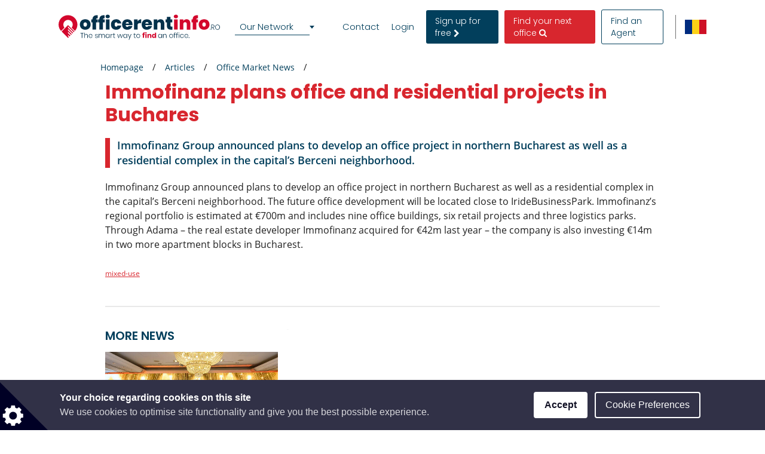

--- FILE ---
content_type: text/html; charset=utf-8
request_url: https://www.google.com/recaptcha/api2/anchor?ar=1&k=6LcHCuMZAAAAAL9nsJsX_rLXWwcp7oGhaPj1Qq3N&co=aHR0cHM6Ly93d3cub2ZmaWNlcmVudGluZm8ucm86NDQz&hl=en&type=image&v=PoyoqOPhxBO7pBk68S4YbpHZ&theme=light&size=normal&anchor-ms=20000&execute-ms=30000&cb=2ryb70rfhaju
body_size: 49398
content:
<!DOCTYPE HTML><html dir="ltr" lang="en"><head><meta http-equiv="Content-Type" content="text/html; charset=UTF-8">
<meta http-equiv="X-UA-Compatible" content="IE=edge">
<title>reCAPTCHA</title>
<style type="text/css">
/* cyrillic-ext */
@font-face {
  font-family: 'Roboto';
  font-style: normal;
  font-weight: 400;
  font-stretch: 100%;
  src: url(//fonts.gstatic.com/s/roboto/v48/KFO7CnqEu92Fr1ME7kSn66aGLdTylUAMa3GUBHMdazTgWw.woff2) format('woff2');
  unicode-range: U+0460-052F, U+1C80-1C8A, U+20B4, U+2DE0-2DFF, U+A640-A69F, U+FE2E-FE2F;
}
/* cyrillic */
@font-face {
  font-family: 'Roboto';
  font-style: normal;
  font-weight: 400;
  font-stretch: 100%;
  src: url(//fonts.gstatic.com/s/roboto/v48/KFO7CnqEu92Fr1ME7kSn66aGLdTylUAMa3iUBHMdazTgWw.woff2) format('woff2');
  unicode-range: U+0301, U+0400-045F, U+0490-0491, U+04B0-04B1, U+2116;
}
/* greek-ext */
@font-face {
  font-family: 'Roboto';
  font-style: normal;
  font-weight: 400;
  font-stretch: 100%;
  src: url(//fonts.gstatic.com/s/roboto/v48/KFO7CnqEu92Fr1ME7kSn66aGLdTylUAMa3CUBHMdazTgWw.woff2) format('woff2');
  unicode-range: U+1F00-1FFF;
}
/* greek */
@font-face {
  font-family: 'Roboto';
  font-style: normal;
  font-weight: 400;
  font-stretch: 100%;
  src: url(//fonts.gstatic.com/s/roboto/v48/KFO7CnqEu92Fr1ME7kSn66aGLdTylUAMa3-UBHMdazTgWw.woff2) format('woff2');
  unicode-range: U+0370-0377, U+037A-037F, U+0384-038A, U+038C, U+038E-03A1, U+03A3-03FF;
}
/* math */
@font-face {
  font-family: 'Roboto';
  font-style: normal;
  font-weight: 400;
  font-stretch: 100%;
  src: url(//fonts.gstatic.com/s/roboto/v48/KFO7CnqEu92Fr1ME7kSn66aGLdTylUAMawCUBHMdazTgWw.woff2) format('woff2');
  unicode-range: U+0302-0303, U+0305, U+0307-0308, U+0310, U+0312, U+0315, U+031A, U+0326-0327, U+032C, U+032F-0330, U+0332-0333, U+0338, U+033A, U+0346, U+034D, U+0391-03A1, U+03A3-03A9, U+03B1-03C9, U+03D1, U+03D5-03D6, U+03F0-03F1, U+03F4-03F5, U+2016-2017, U+2034-2038, U+203C, U+2040, U+2043, U+2047, U+2050, U+2057, U+205F, U+2070-2071, U+2074-208E, U+2090-209C, U+20D0-20DC, U+20E1, U+20E5-20EF, U+2100-2112, U+2114-2115, U+2117-2121, U+2123-214F, U+2190, U+2192, U+2194-21AE, U+21B0-21E5, U+21F1-21F2, U+21F4-2211, U+2213-2214, U+2216-22FF, U+2308-230B, U+2310, U+2319, U+231C-2321, U+2336-237A, U+237C, U+2395, U+239B-23B7, U+23D0, U+23DC-23E1, U+2474-2475, U+25AF, U+25B3, U+25B7, U+25BD, U+25C1, U+25CA, U+25CC, U+25FB, U+266D-266F, U+27C0-27FF, U+2900-2AFF, U+2B0E-2B11, U+2B30-2B4C, U+2BFE, U+3030, U+FF5B, U+FF5D, U+1D400-1D7FF, U+1EE00-1EEFF;
}
/* symbols */
@font-face {
  font-family: 'Roboto';
  font-style: normal;
  font-weight: 400;
  font-stretch: 100%;
  src: url(//fonts.gstatic.com/s/roboto/v48/KFO7CnqEu92Fr1ME7kSn66aGLdTylUAMaxKUBHMdazTgWw.woff2) format('woff2');
  unicode-range: U+0001-000C, U+000E-001F, U+007F-009F, U+20DD-20E0, U+20E2-20E4, U+2150-218F, U+2190, U+2192, U+2194-2199, U+21AF, U+21E6-21F0, U+21F3, U+2218-2219, U+2299, U+22C4-22C6, U+2300-243F, U+2440-244A, U+2460-24FF, U+25A0-27BF, U+2800-28FF, U+2921-2922, U+2981, U+29BF, U+29EB, U+2B00-2BFF, U+4DC0-4DFF, U+FFF9-FFFB, U+10140-1018E, U+10190-1019C, U+101A0, U+101D0-101FD, U+102E0-102FB, U+10E60-10E7E, U+1D2C0-1D2D3, U+1D2E0-1D37F, U+1F000-1F0FF, U+1F100-1F1AD, U+1F1E6-1F1FF, U+1F30D-1F30F, U+1F315, U+1F31C, U+1F31E, U+1F320-1F32C, U+1F336, U+1F378, U+1F37D, U+1F382, U+1F393-1F39F, U+1F3A7-1F3A8, U+1F3AC-1F3AF, U+1F3C2, U+1F3C4-1F3C6, U+1F3CA-1F3CE, U+1F3D4-1F3E0, U+1F3ED, U+1F3F1-1F3F3, U+1F3F5-1F3F7, U+1F408, U+1F415, U+1F41F, U+1F426, U+1F43F, U+1F441-1F442, U+1F444, U+1F446-1F449, U+1F44C-1F44E, U+1F453, U+1F46A, U+1F47D, U+1F4A3, U+1F4B0, U+1F4B3, U+1F4B9, U+1F4BB, U+1F4BF, U+1F4C8-1F4CB, U+1F4D6, U+1F4DA, U+1F4DF, U+1F4E3-1F4E6, U+1F4EA-1F4ED, U+1F4F7, U+1F4F9-1F4FB, U+1F4FD-1F4FE, U+1F503, U+1F507-1F50B, U+1F50D, U+1F512-1F513, U+1F53E-1F54A, U+1F54F-1F5FA, U+1F610, U+1F650-1F67F, U+1F687, U+1F68D, U+1F691, U+1F694, U+1F698, U+1F6AD, U+1F6B2, U+1F6B9-1F6BA, U+1F6BC, U+1F6C6-1F6CF, U+1F6D3-1F6D7, U+1F6E0-1F6EA, U+1F6F0-1F6F3, U+1F6F7-1F6FC, U+1F700-1F7FF, U+1F800-1F80B, U+1F810-1F847, U+1F850-1F859, U+1F860-1F887, U+1F890-1F8AD, U+1F8B0-1F8BB, U+1F8C0-1F8C1, U+1F900-1F90B, U+1F93B, U+1F946, U+1F984, U+1F996, U+1F9E9, U+1FA00-1FA6F, U+1FA70-1FA7C, U+1FA80-1FA89, U+1FA8F-1FAC6, U+1FACE-1FADC, U+1FADF-1FAE9, U+1FAF0-1FAF8, U+1FB00-1FBFF;
}
/* vietnamese */
@font-face {
  font-family: 'Roboto';
  font-style: normal;
  font-weight: 400;
  font-stretch: 100%;
  src: url(//fonts.gstatic.com/s/roboto/v48/KFO7CnqEu92Fr1ME7kSn66aGLdTylUAMa3OUBHMdazTgWw.woff2) format('woff2');
  unicode-range: U+0102-0103, U+0110-0111, U+0128-0129, U+0168-0169, U+01A0-01A1, U+01AF-01B0, U+0300-0301, U+0303-0304, U+0308-0309, U+0323, U+0329, U+1EA0-1EF9, U+20AB;
}
/* latin-ext */
@font-face {
  font-family: 'Roboto';
  font-style: normal;
  font-weight: 400;
  font-stretch: 100%;
  src: url(//fonts.gstatic.com/s/roboto/v48/KFO7CnqEu92Fr1ME7kSn66aGLdTylUAMa3KUBHMdazTgWw.woff2) format('woff2');
  unicode-range: U+0100-02BA, U+02BD-02C5, U+02C7-02CC, U+02CE-02D7, U+02DD-02FF, U+0304, U+0308, U+0329, U+1D00-1DBF, U+1E00-1E9F, U+1EF2-1EFF, U+2020, U+20A0-20AB, U+20AD-20C0, U+2113, U+2C60-2C7F, U+A720-A7FF;
}
/* latin */
@font-face {
  font-family: 'Roboto';
  font-style: normal;
  font-weight: 400;
  font-stretch: 100%;
  src: url(//fonts.gstatic.com/s/roboto/v48/KFO7CnqEu92Fr1ME7kSn66aGLdTylUAMa3yUBHMdazQ.woff2) format('woff2');
  unicode-range: U+0000-00FF, U+0131, U+0152-0153, U+02BB-02BC, U+02C6, U+02DA, U+02DC, U+0304, U+0308, U+0329, U+2000-206F, U+20AC, U+2122, U+2191, U+2193, U+2212, U+2215, U+FEFF, U+FFFD;
}
/* cyrillic-ext */
@font-face {
  font-family: 'Roboto';
  font-style: normal;
  font-weight: 500;
  font-stretch: 100%;
  src: url(//fonts.gstatic.com/s/roboto/v48/KFO7CnqEu92Fr1ME7kSn66aGLdTylUAMa3GUBHMdazTgWw.woff2) format('woff2');
  unicode-range: U+0460-052F, U+1C80-1C8A, U+20B4, U+2DE0-2DFF, U+A640-A69F, U+FE2E-FE2F;
}
/* cyrillic */
@font-face {
  font-family: 'Roboto';
  font-style: normal;
  font-weight: 500;
  font-stretch: 100%;
  src: url(//fonts.gstatic.com/s/roboto/v48/KFO7CnqEu92Fr1ME7kSn66aGLdTylUAMa3iUBHMdazTgWw.woff2) format('woff2');
  unicode-range: U+0301, U+0400-045F, U+0490-0491, U+04B0-04B1, U+2116;
}
/* greek-ext */
@font-face {
  font-family: 'Roboto';
  font-style: normal;
  font-weight: 500;
  font-stretch: 100%;
  src: url(//fonts.gstatic.com/s/roboto/v48/KFO7CnqEu92Fr1ME7kSn66aGLdTylUAMa3CUBHMdazTgWw.woff2) format('woff2');
  unicode-range: U+1F00-1FFF;
}
/* greek */
@font-face {
  font-family: 'Roboto';
  font-style: normal;
  font-weight: 500;
  font-stretch: 100%;
  src: url(//fonts.gstatic.com/s/roboto/v48/KFO7CnqEu92Fr1ME7kSn66aGLdTylUAMa3-UBHMdazTgWw.woff2) format('woff2');
  unicode-range: U+0370-0377, U+037A-037F, U+0384-038A, U+038C, U+038E-03A1, U+03A3-03FF;
}
/* math */
@font-face {
  font-family: 'Roboto';
  font-style: normal;
  font-weight: 500;
  font-stretch: 100%;
  src: url(//fonts.gstatic.com/s/roboto/v48/KFO7CnqEu92Fr1ME7kSn66aGLdTylUAMawCUBHMdazTgWw.woff2) format('woff2');
  unicode-range: U+0302-0303, U+0305, U+0307-0308, U+0310, U+0312, U+0315, U+031A, U+0326-0327, U+032C, U+032F-0330, U+0332-0333, U+0338, U+033A, U+0346, U+034D, U+0391-03A1, U+03A3-03A9, U+03B1-03C9, U+03D1, U+03D5-03D6, U+03F0-03F1, U+03F4-03F5, U+2016-2017, U+2034-2038, U+203C, U+2040, U+2043, U+2047, U+2050, U+2057, U+205F, U+2070-2071, U+2074-208E, U+2090-209C, U+20D0-20DC, U+20E1, U+20E5-20EF, U+2100-2112, U+2114-2115, U+2117-2121, U+2123-214F, U+2190, U+2192, U+2194-21AE, U+21B0-21E5, U+21F1-21F2, U+21F4-2211, U+2213-2214, U+2216-22FF, U+2308-230B, U+2310, U+2319, U+231C-2321, U+2336-237A, U+237C, U+2395, U+239B-23B7, U+23D0, U+23DC-23E1, U+2474-2475, U+25AF, U+25B3, U+25B7, U+25BD, U+25C1, U+25CA, U+25CC, U+25FB, U+266D-266F, U+27C0-27FF, U+2900-2AFF, U+2B0E-2B11, U+2B30-2B4C, U+2BFE, U+3030, U+FF5B, U+FF5D, U+1D400-1D7FF, U+1EE00-1EEFF;
}
/* symbols */
@font-face {
  font-family: 'Roboto';
  font-style: normal;
  font-weight: 500;
  font-stretch: 100%;
  src: url(//fonts.gstatic.com/s/roboto/v48/KFO7CnqEu92Fr1ME7kSn66aGLdTylUAMaxKUBHMdazTgWw.woff2) format('woff2');
  unicode-range: U+0001-000C, U+000E-001F, U+007F-009F, U+20DD-20E0, U+20E2-20E4, U+2150-218F, U+2190, U+2192, U+2194-2199, U+21AF, U+21E6-21F0, U+21F3, U+2218-2219, U+2299, U+22C4-22C6, U+2300-243F, U+2440-244A, U+2460-24FF, U+25A0-27BF, U+2800-28FF, U+2921-2922, U+2981, U+29BF, U+29EB, U+2B00-2BFF, U+4DC0-4DFF, U+FFF9-FFFB, U+10140-1018E, U+10190-1019C, U+101A0, U+101D0-101FD, U+102E0-102FB, U+10E60-10E7E, U+1D2C0-1D2D3, U+1D2E0-1D37F, U+1F000-1F0FF, U+1F100-1F1AD, U+1F1E6-1F1FF, U+1F30D-1F30F, U+1F315, U+1F31C, U+1F31E, U+1F320-1F32C, U+1F336, U+1F378, U+1F37D, U+1F382, U+1F393-1F39F, U+1F3A7-1F3A8, U+1F3AC-1F3AF, U+1F3C2, U+1F3C4-1F3C6, U+1F3CA-1F3CE, U+1F3D4-1F3E0, U+1F3ED, U+1F3F1-1F3F3, U+1F3F5-1F3F7, U+1F408, U+1F415, U+1F41F, U+1F426, U+1F43F, U+1F441-1F442, U+1F444, U+1F446-1F449, U+1F44C-1F44E, U+1F453, U+1F46A, U+1F47D, U+1F4A3, U+1F4B0, U+1F4B3, U+1F4B9, U+1F4BB, U+1F4BF, U+1F4C8-1F4CB, U+1F4D6, U+1F4DA, U+1F4DF, U+1F4E3-1F4E6, U+1F4EA-1F4ED, U+1F4F7, U+1F4F9-1F4FB, U+1F4FD-1F4FE, U+1F503, U+1F507-1F50B, U+1F50D, U+1F512-1F513, U+1F53E-1F54A, U+1F54F-1F5FA, U+1F610, U+1F650-1F67F, U+1F687, U+1F68D, U+1F691, U+1F694, U+1F698, U+1F6AD, U+1F6B2, U+1F6B9-1F6BA, U+1F6BC, U+1F6C6-1F6CF, U+1F6D3-1F6D7, U+1F6E0-1F6EA, U+1F6F0-1F6F3, U+1F6F7-1F6FC, U+1F700-1F7FF, U+1F800-1F80B, U+1F810-1F847, U+1F850-1F859, U+1F860-1F887, U+1F890-1F8AD, U+1F8B0-1F8BB, U+1F8C0-1F8C1, U+1F900-1F90B, U+1F93B, U+1F946, U+1F984, U+1F996, U+1F9E9, U+1FA00-1FA6F, U+1FA70-1FA7C, U+1FA80-1FA89, U+1FA8F-1FAC6, U+1FACE-1FADC, U+1FADF-1FAE9, U+1FAF0-1FAF8, U+1FB00-1FBFF;
}
/* vietnamese */
@font-face {
  font-family: 'Roboto';
  font-style: normal;
  font-weight: 500;
  font-stretch: 100%;
  src: url(//fonts.gstatic.com/s/roboto/v48/KFO7CnqEu92Fr1ME7kSn66aGLdTylUAMa3OUBHMdazTgWw.woff2) format('woff2');
  unicode-range: U+0102-0103, U+0110-0111, U+0128-0129, U+0168-0169, U+01A0-01A1, U+01AF-01B0, U+0300-0301, U+0303-0304, U+0308-0309, U+0323, U+0329, U+1EA0-1EF9, U+20AB;
}
/* latin-ext */
@font-face {
  font-family: 'Roboto';
  font-style: normal;
  font-weight: 500;
  font-stretch: 100%;
  src: url(//fonts.gstatic.com/s/roboto/v48/KFO7CnqEu92Fr1ME7kSn66aGLdTylUAMa3KUBHMdazTgWw.woff2) format('woff2');
  unicode-range: U+0100-02BA, U+02BD-02C5, U+02C7-02CC, U+02CE-02D7, U+02DD-02FF, U+0304, U+0308, U+0329, U+1D00-1DBF, U+1E00-1E9F, U+1EF2-1EFF, U+2020, U+20A0-20AB, U+20AD-20C0, U+2113, U+2C60-2C7F, U+A720-A7FF;
}
/* latin */
@font-face {
  font-family: 'Roboto';
  font-style: normal;
  font-weight: 500;
  font-stretch: 100%;
  src: url(//fonts.gstatic.com/s/roboto/v48/KFO7CnqEu92Fr1ME7kSn66aGLdTylUAMa3yUBHMdazQ.woff2) format('woff2');
  unicode-range: U+0000-00FF, U+0131, U+0152-0153, U+02BB-02BC, U+02C6, U+02DA, U+02DC, U+0304, U+0308, U+0329, U+2000-206F, U+20AC, U+2122, U+2191, U+2193, U+2212, U+2215, U+FEFF, U+FFFD;
}
/* cyrillic-ext */
@font-face {
  font-family: 'Roboto';
  font-style: normal;
  font-weight: 900;
  font-stretch: 100%;
  src: url(//fonts.gstatic.com/s/roboto/v48/KFO7CnqEu92Fr1ME7kSn66aGLdTylUAMa3GUBHMdazTgWw.woff2) format('woff2');
  unicode-range: U+0460-052F, U+1C80-1C8A, U+20B4, U+2DE0-2DFF, U+A640-A69F, U+FE2E-FE2F;
}
/* cyrillic */
@font-face {
  font-family: 'Roboto';
  font-style: normal;
  font-weight: 900;
  font-stretch: 100%;
  src: url(//fonts.gstatic.com/s/roboto/v48/KFO7CnqEu92Fr1ME7kSn66aGLdTylUAMa3iUBHMdazTgWw.woff2) format('woff2');
  unicode-range: U+0301, U+0400-045F, U+0490-0491, U+04B0-04B1, U+2116;
}
/* greek-ext */
@font-face {
  font-family: 'Roboto';
  font-style: normal;
  font-weight: 900;
  font-stretch: 100%;
  src: url(//fonts.gstatic.com/s/roboto/v48/KFO7CnqEu92Fr1ME7kSn66aGLdTylUAMa3CUBHMdazTgWw.woff2) format('woff2');
  unicode-range: U+1F00-1FFF;
}
/* greek */
@font-face {
  font-family: 'Roboto';
  font-style: normal;
  font-weight: 900;
  font-stretch: 100%;
  src: url(//fonts.gstatic.com/s/roboto/v48/KFO7CnqEu92Fr1ME7kSn66aGLdTylUAMa3-UBHMdazTgWw.woff2) format('woff2');
  unicode-range: U+0370-0377, U+037A-037F, U+0384-038A, U+038C, U+038E-03A1, U+03A3-03FF;
}
/* math */
@font-face {
  font-family: 'Roboto';
  font-style: normal;
  font-weight: 900;
  font-stretch: 100%;
  src: url(//fonts.gstatic.com/s/roboto/v48/KFO7CnqEu92Fr1ME7kSn66aGLdTylUAMawCUBHMdazTgWw.woff2) format('woff2');
  unicode-range: U+0302-0303, U+0305, U+0307-0308, U+0310, U+0312, U+0315, U+031A, U+0326-0327, U+032C, U+032F-0330, U+0332-0333, U+0338, U+033A, U+0346, U+034D, U+0391-03A1, U+03A3-03A9, U+03B1-03C9, U+03D1, U+03D5-03D6, U+03F0-03F1, U+03F4-03F5, U+2016-2017, U+2034-2038, U+203C, U+2040, U+2043, U+2047, U+2050, U+2057, U+205F, U+2070-2071, U+2074-208E, U+2090-209C, U+20D0-20DC, U+20E1, U+20E5-20EF, U+2100-2112, U+2114-2115, U+2117-2121, U+2123-214F, U+2190, U+2192, U+2194-21AE, U+21B0-21E5, U+21F1-21F2, U+21F4-2211, U+2213-2214, U+2216-22FF, U+2308-230B, U+2310, U+2319, U+231C-2321, U+2336-237A, U+237C, U+2395, U+239B-23B7, U+23D0, U+23DC-23E1, U+2474-2475, U+25AF, U+25B3, U+25B7, U+25BD, U+25C1, U+25CA, U+25CC, U+25FB, U+266D-266F, U+27C0-27FF, U+2900-2AFF, U+2B0E-2B11, U+2B30-2B4C, U+2BFE, U+3030, U+FF5B, U+FF5D, U+1D400-1D7FF, U+1EE00-1EEFF;
}
/* symbols */
@font-face {
  font-family: 'Roboto';
  font-style: normal;
  font-weight: 900;
  font-stretch: 100%;
  src: url(//fonts.gstatic.com/s/roboto/v48/KFO7CnqEu92Fr1ME7kSn66aGLdTylUAMaxKUBHMdazTgWw.woff2) format('woff2');
  unicode-range: U+0001-000C, U+000E-001F, U+007F-009F, U+20DD-20E0, U+20E2-20E4, U+2150-218F, U+2190, U+2192, U+2194-2199, U+21AF, U+21E6-21F0, U+21F3, U+2218-2219, U+2299, U+22C4-22C6, U+2300-243F, U+2440-244A, U+2460-24FF, U+25A0-27BF, U+2800-28FF, U+2921-2922, U+2981, U+29BF, U+29EB, U+2B00-2BFF, U+4DC0-4DFF, U+FFF9-FFFB, U+10140-1018E, U+10190-1019C, U+101A0, U+101D0-101FD, U+102E0-102FB, U+10E60-10E7E, U+1D2C0-1D2D3, U+1D2E0-1D37F, U+1F000-1F0FF, U+1F100-1F1AD, U+1F1E6-1F1FF, U+1F30D-1F30F, U+1F315, U+1F31C, U+1F31E, U+1F320-1F32C, U+1F336, U+1F378, U+1F37D, U+1F382, U+1F393-1F39F, U+1F3A7-1F3A8, U+1F3AC-1F3AF, U+1F3C2, U+1F3C4-1F3C6, U+1F3CA-1F3CE, U+1F3D4-1F3E0, U+1F3ED, U+1F3F1-1F3F3, U+1F3F5-1F3F7, U+1F408, U+1F415, U+1F41F, U+1F426, U+1F43F, U+1F441-1F442, U+1F444, U+1F446-1F449, U+1F44C-1F44E, U+1F453, U+1F46A, U+1F47D, U+1F4A3, U+1F4B0, U+1F4B3, U+1F4B9, U+1F4BB, U+1F4BF, U+1F4C8-1F4CB, U+1F4D6, U+1F4DA, U+1F4DF, U+1F4E3-1F4E6, U+1F4EA-1F4ED, U+1F4F7, U+1F4F9-1F4FB, U+1F4FD-1F4FE, U+1F503, U+1F507-1F50B, U+1F50D, U+1F512-1F513, U+1F53E-1F54A, U+1F54F-1F5FA, U+1F610, U+1F650-1F67F, U+1F687, U+1F68D, U+1F691, U+1F694, U+1F698, U+1F6AD, U+1F6B2, U+1F6B9-1F6BA, U+1F6BC, U+1F6C6-1F6CF, U+1F6D3-1F6D7, U+1F6E0-1F6EA, U+1F6F0-1F6F3, U+1F6F7-1F6FC, U+1F700-1F7FF, U+1F800-1F80B, U+1F810-1F847, U+1F850-1F859, U+1F860-1F887, U+1F890-1F8AD, U+1F8B0-1F8BB, U+1F8C0-1F8C1, U+1F900-1F90B, U+1F93B, U+1F946, U+1F984, U+1F996, U+1F9E9, U+1FA00-1FA6F, U+1FA70-1FA7C, U+1FA80-1FA89, U+1FA8F-1FAC6, U+1FACE-1FADC, U+1FADF-1FAE9, U+1FAF0-1FAF8, U+1FB00-1FBFF;
}
/* vietnamese */
@font-face {
  font-family: 'Roboto';
  font-style: normal;
  font-weight: 900;
  font-stretch: 100%;
  src: url(//fonts.gstatic.com/s/roboto/v48/KFO7CnqEu92Fr1ME7kSn66aGLdTylUAMa3OUBHMdazTgWw.woff2) format('woff2');
  unicode-range: U+0102-0103, U+0110-0111, U+0128-0129, U+0168-0169, U+01A0-01A1, U+01AF-01B0, U+0300-0301, U+0303-0304, U+0308-0309, U+0323, U+0329, U+1EA0-1EF9, U+20AB;
}
/* latin-ext */
@font-face {
  font-family: 'Roboto';
  font-style: normal;
  font-weight: 900;
  font-stretch: 100%;
  src: url(//fonts.gstatic.com/s/roboto/v48/KFO7CnqEu92Fr1ME7kSn66aGLdTylUAMa3KUBHMdazTgWw.woff2) format('woff2');
  unicode-range: U+0100-02BA, U+02BD-02C5, U+02C7-02CC, U+02CE-02D7, U+02DD-02FF, U+0304, U+0308, U+0329, U+1D00-1DBF, U+1E00-1E9F, U+1EF2-1EFF, U+2020, U+20A0-20AB, U+20AD-20C0, U+2113, U+2C60-2C7F, U+A720-A7FF;
}
/* latin */
@font-face {
  font-family: 'Roboto';
  font-style: normal;
  font-weight: 900;
  font-stretch: 100%;
  src: url(//fonts.gstatic.com/s/roboto/v48/KFO7CnqEu92Fr1ME7kSn66aGLdTylUAMa3yUBHMdazQ.woff2) format('woff2');
  unicode-range: U+0000-00FF, U+0131, U+0152-0153, U+02BB-02BC, U+02C6, U+02DA, U+02DC, U+0304, U+0308, U+0329, U+2000-206F, U+20AC, U+2122, U+2191, U+2193, U+2212, U+2215, U+FEFF, U+FFFD;
}

</style>
<link rel="stylesheet" type="text/css" href="https://www.gstatic.com/recaptcha/releases/PoyoqOPhxBO7pBk68S4YbpHZ/styles__ltr.css">
<script nonce="aIWiJKsuIGNpMklCUP2B7g" type="text/javascript">window['__recaptcha_api'] = 'https://www.google.com/recaptcha/api2/';</script>
<script type="text/javascript" src="https://www.gstatic.com/recaptcha/releases/PoyoqOPhxBO7pBk68S4YbpHZ/recaptcha__en.js" nonce="aIWiJKsuIGNpMklCUP2B7g">
      
    </script></head>
<body><div id="rc-anchor-alert" class="rc-anchor-alert"></div>
<input type="hidden" id="recaptcha-token" value="[base64]">
<script type="text/javascript" nonce="aIWiJKsuIGNpMklCUP2B7g">
      recaptcha.anchor.Main.init("[\x22ainput\x22,[\x22bgdata\x22,\x22\x22,\[base64]/[base64]/[base64]/[base64]/cjw8ejpyPj4+eil9Y2F0Y2gobCl7dGhyb3cgbDt9fSxIPWZ1bmN0aW9uKHcsdCx6KXtpZih3PT0xOTR8fHc9PTIwOCl0LnZbd10/dC52W3ddLmNvbmNhdCh6KTp0LnZbd109b2Yoeix0KTtlbHNle2lmKHQuYkImJnchPTMxNylyZXR1cm47dz09NjZ8fHc9PTEyMnx8dz09NDcwfHx3PT00NHx8dz09NDE2fHx3PT0zOTd8fHc9PTQyMXx8dz09Njh8fHc9PTcwfHx3PT0xODQ/[base64]/[base64]/[base64]/bmV3IGRbVl0oSlswXSk6cD09Mj9uZXcgZFtWXShKWzBdLEpbMV0pOnA9PTM/bmV3IGRbVl0oSlswXSxKWzFdLEpbMl0pOnA9PTQ/[base64]/[base64]/[base64]/[base64]\x22,\[base64]\\u003d\x22,\x22bkpRw7bDrsKkb0EzW8OZwqYNw4oFw4QeOC5FYjMQAcKBasOXwrrDmcK5wo/Cu13DgcOHFcKdAcKhEcKXw5zDmcKcw7PCvy7CmRklJV9jVE/DlMOnUcOjIsKtHsKgwoMaGnxSZXnCmw/[base64]/CpzPCj3/Cn0c4w7bCg8OwIS9hwrLDgD1zw782w5BWwrl8BXEvwqcBw6l3XQFIaUfDvFDDm8OCfTl1wqsPeBfCsngoRMKrJMOCw6rCqCDCrsKswqLCv8OtYsOoTivCgidHw7PDnEHDgcOKw58ZwrbDgcKjMgzDiwo6wq7Drz5oRhPDssOqwqMCw53DlBd6PMKXw59owqvDmMKYw5/Dq3E7w6PCs8KwwpFlwqRSIcO0w6/Cp8KePMONGsKNwprCvcK2w4lJw4TCncK3w6tsdcKUXcOhJcO6w57Cn07Co8OBNCzDrHvCqlwowpLCjMKkPsOpwpUzwrs0IlYxwqoFBcKQw7QNNU0DwoEgwojDnVjCn8KcLnwSw6fCkypmLcOEwr/[base64]/[base64]/wqY3DlbDk8OiRcOow7gyw6VAwrEzMRsTw7Zcw5R8P8OUMm12woDDg8OZw4rDk8KQQSDCvQ7DhC/DoW3Ci8KRZ8OQFjfDucOvKcKkw4BaPC7Dv2zDpEjCiVI2wqDCnhwzwpDDsMKjwoFUwoBDcGPDksK/[base64]/wpTCiMOnZsKsw7Y4NBtQSCJaVsO2FcOSwq4Gwr0/w7FgSMOUeTgyVz0yw7PDjBrDisK7MAEOf2YWw7zClkhvVmt3AEnDu2/[base64]/E2hXwr7DhcK5wopewqLDtsOiwrfCmHFPSH4TwqU4woDDmRwiw5Fgw4gXw5TDosO6QMKlX8OrwpLCnMK0wqvCj1pKw5zCoMOdfQIqCsKpDRLDgB3Cig7Cl8KKfcKRw5fDr8Ote23CiMKfw7EbGcKdw6XDgnrCn8KODVrDvkXCsC3DlkHDn8Okw7Z4w5XCjh/[base64]/Dv8OLw4nDicORQ3RFEFpqGW85HMOyw7/Dv8Oiw5NEIn4OMcKzwrQPQmjDjWFvY0DDlwddHUcGwr/DjcKUAQtOw6BJw7FdwrDCjXnDh8OISGHCgcOQwqV5wpQRw6Y4w5vCrFFdMsKsOsKYwrFcwo4wM8OaUBkxLWPCkg7DgcO+woLDj1Jww7vCsH/DvcKaLUXClMOjJcO3w44qEEvCvFsiTk/DksKoZcOWwqUgwqpKCgNYwozCmMOCW8Oewox8w4/Dt8K8aMKkCzt3wrV/[base64]/Ch8KXwoYfwrg0MMKzC0wVcsKgwqYDRsO/VcOhwoLCmMOvw73DlidIfMKtbMK+ZjXCikpswr8twqYGQsOxwpvDhirCk2FSZcKSTcOnwowoD2QxWz8mccKQwoLCggXCiMKvw5fCoA0DOwNpRDBTw58KwobDoXJowqzDjQnCqw/DjcOGHMK+PsKVwrlhTT/Dg8OrC03DmcO4wr/DkArDtU8wwr/[base64]/Ds8KEZcO5w59WQjDCik7Cu8KAG8O2wrjDt8KuwrPCpMOCwrTCtGBBwowYdEvCnxlcVHLDlWrDq8KYwpnDtU8xw6t7w6cuw4VOY8KBFMOzOxXClcKvw71/VBx2OcOdMzUiT8KWwrpqQcOLD8OWWcK4XAPDoXxcOsKVw7VpwqjDmsKSwo3Ds8KRCwcFwrFgP8OnwoTCscK/d8KHJsKqwqx4w4thwo3DtEfCg8K8EHwybnfDqUnCuUIDNF5TWlXDjC3CpXzCgsOEfipUacKLwovDqU3DpyLDj8KKwpbCk8OiwpYNw7tmA3jDlA7Co3rDkSnDhCHCp8KHNsKwccK/[base64]/CrVYkT8O+akg6wq5dw4YAwoMCwptBNsO0AMO6fMOwT8OUEsO1w63DjW3CsGDCi8KJw5rDqMKJf2zDkRECw4rCjcOawq/[base64]/fMKZAsOiw4h8w6LDokNgZSfCqRZbYzBIw6BOTCrCksOwJWLCq2ZGwocrDxMPw5TDmMOTw47Cj8Kdw6Jpw5HCozBNwoDCjMOOw67CmsKBWA9YRcOWbAnCpMK5fsOCGy/Cvw4+w77CvsOPw6XDmsKLw48od8OvPnvDisOvw70Tw4fDnD/DkcOtZ8OtL8KeXcKheWtPw5FEJ8OjKSvDtsOjfHjCkk3DnT4dbsOyw5sowpVwwqt2w5c/[base64]/CpMOzw4bCjMK8wpLDslUgPcOpwqAtblbCmMOewotaKB4Fw6vCjcKuN8OSwpV0bC7Cj8KQwp8lw6R1RsKvw6fDgcO7w6LDssOLcCDDm3RWTHDCn0VNUAw2VcOww4YESMKFT8KnacOAw4Y1TcOfwoJhL8KWU8OdemAOw6bCg8KZbMOzcAU/T8KzV8O9worDoAoAdVV3w5dEw5TCh8Kew4g3CsObOsOAw7YVwoXDi8OhwoZ/b8OnfcOBGnrCg8KIw7MWw5ZXNV5RS8KTwow8w5QHwoktTMOywp8SwokYKcOrEsK0w7lBwojDtW7Cp8KswovDs8O3ExIcacOYQQzCnsKTwo1Ewr/CqMONGMK4woDCtMKRwoYbQ8KTw6oOQTPDuxwqUMOgw4HDj8ORw7UOAE/DpjXCisOzAGnCnm0rZsOWOn/DnMKHDMOiOMOdwpBsB8Ogw5HCnsOYw4LDlARBdAfDjgUSw5Jyw5QeS8KMwpvCrMKOw446w4/CnQUww5vCj8KHwqzDsEghw5FDwr99G8K9wo3CkR/CkVHCo8OlXsOQw6DDqsK6BMOZwo/ChcO2wrkfw6YWYkzDsMKIJihpwoXCp8OIwoDDrMKzwoZSwozChcOYwroQw6rCtcOvwpzCgMOjbwwWSS7Dp8KzHMKTYz3DqQIsJVrCqA5rw53CtQ3CssOIwoB7wp8bfEBqfMKnw5s0K0ZZwozCnWkuw5/DgsOIKxZzwqQyw5DDuMOURMOxw6rDlDwYw4bDn8OyA0vCl8K6w47ClTVFD0Zpw5JZC8KWcg/CtCLDssKKLsKER8OMworDiinCkcOybMKUwrnDhcKELMOnwqlqw6TDuQpFdMKswpNQIgbCpWbCi8KgwqfDocO3w5hwwqDCk3E5JMOZw7YJw7lrwq9awqjCusOdAMOXwoDDtcKQCm8MVRrDu0VCEMKqwoEBeWcxJ1/DjHfDo8KIwq0OLcOCw7IwZMK5w7rDgcKDBsKiwqpBw5hVwq7CsxLCgRHCiMKpI8KScsO2wpPDpX4DTXcSw5bCm8OOAcKOw7EgL8KiSBrCs8Ojw6LDlzHDpsKxw6/CssOdMsOYXxJqSsK3NSMNwolxwpnDkzlUw4pmwr0fBAfDisK3w6NoMMOSwpnCrjoLLcO6w6/Dm2LCjCw2wok+wq8SEMKncn4VwqfDiMOWH1JAw7c6w5DDijVOw4PCswYGXCTCmRcuRsKZw5TDnEFPLsO2UlF1FMOqbQ0yw7TCpcKHIAPCncOGwoHDkiEIwq7DnsKwwrE/w7jCpMOVN8OCTQFgwp/DqCnCggNpwo3Dik4/wozDrcKHLwo4HcOCHT5BWWnDjMKKX8KYw6rDq8KmVggNw5xBOsKrC8OSGMO+WsO7C8O1w7vCqMOFDWDDkCghw5nDq8KnTcKGw4xUw6zDoMOfCj11QMOjw5rCqsKZYVoqTcOnwpIgwrbDsFHCgMKgwo9eTMONQsOIHsOhwpDClMO7ekdtw5Iow75Rw4bCqw/CjMOYTcK8wrTDhTwgwqFlwrN+wpNawrfDiVzDom/CsHtKwr3CksOLwpvDpFvCqsOhwqTDnlHCiTzCvhvDi8OZc0/[base64]/DkVlEXiVxC2fDu3/DlwbCuxfCu8KhJcOJTsK3TMK+PMOvEkcSMQBqeMKnDWcdw6/[base64]/w7/DtMKUw6d1HsKkw4nCuA7DgsOqw7TChcObHMOIwonCvMK7LMOwwpLCpMOOWMOAw61fFMKrwonCqsOcdcOBEMOQIjLDpVUpw5Bsw4PDscKdBcKvw4bDrktpw6LDocK8wqhhOwXCqsOxW8KOwoTCnivCmRc3wroWwoILwoxEGzzDkCRUwpnCrcOQacKcGnbDg8KvwqBpw5/DkikBwpMmIQTCm3bCgR8mwp1Cwrlcw75xVlDCr8Oiw4UiRjNYc19De0xLNcOCJglRw794w6/[base64]/DlsKXb8OIPMO+AifCikvCkMKiHXLCu8Obw5DDj8OhEhcuPnoawqhqwrlFw5VowpBML2jCi3bDiQ3CtUsWeMOOOA07wqgLwpPDjDPCssOFw7BMUcKlYS7DngXCvsK3SUzCr0rCmToaT8O8WF8WHXfDmcOaw4INwrIwWcKqw47Cln/Dp8O7w6U2w6PCnEPDpA05Q0/CjnMVD8KGF8KDDcOwXsOSNsOcTDjDmsKlMMO2w4PCjMKnJsKxw7I2B3LDoS/DjifDjsKaw7VVNBXCki/DnQBcw49rw69TwrRXUEMNwpIRDsKIw7VBwrdiL27CsMOawrXDr8K5wqxYT1rDnB4QMcOvWMOZwo8WwpLCgMKLN8KPw43DpyXDp0jCsmDCgmTDlsKAMX/CmjRqG3rCgMOKwpHDvcKiwqrCjcOiworCmjtiZC5hwoDDsBtMamlMAHBqb8Oow7HDkwYzwrTDgDhQwppYUcKUHcO1wrDClsO4RFvDpsK9CVcswpbDjsOCQCAbw6JlcsOtw4/DlsOYwqE7w7tQw63CoMKVNsOEJngYFcOmwpgpwq3Ds8KIHMOLw73DmHvDqcKTYsKfSMKmw5tiw5/Dhxhjw4vClMOuw6HDkHnCisOccsK4KnZIeREEYgFNw7JtccKnIsOrw5LCjMORw6/DqQ/CtcKoSETCvEfCtMOgw4JrURMKwr5mw7hvw4/Du8O1w6LDocKJUcOjIVocw7ogwqh1wq1OwqzCnsOILhrCjMKiPULCiy3CsDfChMOQw6HCnMKeb8OxecKDw49vAcOzDMKEw6sPXX7Do0jDtMORw6rClXQyPMK3w4YmUVtPRhsBw5PCqVrCim8pdHTDrVvCjcKMw7rDhsOEw7LCiX93wqfDrl/DicOIwobDu3dtw7BfIMO8w4jCk2EAw4XDtsKYw7h+woHDrFTDsVHDkEHCucOGwp3Djn3DjMKsXcKBXynDjMK9WcKRNE9TTsKaJsOOw5jDuMK7dMOGwo/[base64]/[base64]/B29ew5FEwr8kw7HDrMOtKVLCuMKVw7BzLTp6w6ZZw7/Cm8O/w4gpGMOlwoDDgTDDg3BWAcO2wqldI8O9MUrDrsOdwo54wqbCi8K+RhDDgcOHwq4Fw4U1w7/[base64]/wr/CgwTCt1jDlAIwwp/DicKUwrzDjm1WYMO4wq8nciRcwqBTwrp3I8Okw7V0wr4QK1lHwrx/YMKAw7TDlMOzw5IMGcKPw77DusOfwrU6CjjCrMKuVMKbam7DjiAGwqLDgz/Cs1V5wpLClMKrNcKPAQDCicKGwqMnBsOGw4fDsCgFwokUDMO6V8ONw5zDiMObKMKowrtyKMOpEcOpEmpywqbDhSnDoCHDvBvDlX/Dsgp7ZGYiYU55worDqMOPw7dfCsK7RsKtw5PDkX7CkcOTwqMlM8KUUnNBw6ANw4c2NcOdAy1gwrBxGMOsFMOcFjjDn29AcsKycH7DkGpdDcKyN8Oywq5yPMOGfsOEdsOvwpo7QjYwairCpG/CjynCunZrDW7DoMKiwq/[base64]/wp5kX8KewoU9CMKJX8K1JgLDv8KDeAxVw5TCiMOYfR0iFS/Cs8OLw5JlFxw+w4lUwoLDn8KgecOYw40yw6/DqwLCksKawoPDp8OlB8OmX8Onwp7DpcKtV8KZT8KrwqTDhC3Dp3rCqxJfFQ/DgcOywqvClBrDqcOMwoB2wrPCk0Euw5zDhVg7UcOmWELDvR3CjBLDmiTDisKVw7YgSMKdZsO/[base64]/w7HCscK8STtgw43CjcKzw5o0XMOWf3oGw6YAMWzDsMOIw594V8Okaz9Ww7nColNPfm0mJ8O3wrnDs3llw7prX8KcOcO1wr/DqG/[base64]/CjsKTwpxJw6EhWsKWIMK3EHp3wqXDv8O/w5jDvVbDkjIEwr7Ds0cVGsOUUUAYw50rwplTNBLDrjR4w4J4w6TCksKIwpjChitAFsKaw4rCiMOaP8ObNcORw4oYwqvCocOLf8OMY8OwSMKpfifDqiFEw6XDp8KMw5PDrgHCqcKkw4xUCkzDhnJMw6J8RWDChzzDvsO/WlAsaMKIMsKnwpbDpFtdwqjCky3DoCzDvMOHwp0AWnXCkMK6Qz5zwoo5woIXw43CgMOYZC4/w6XChcO2w5VBfCfCh8Ktw5vChEZ2w7vDkMKxJjpSesOhNcOOw6TDkT7DqsOKw4LCocKCPMKvZ8KdOMOiw7/ChXPDuFRmwp3CgERqG25rwroHNHQdw7bDkXjDjcKzVsOXfsOSdMOvwp3Cv8KkTMOdwo3CiMO3P8OIw57Dn8KbIxTDkw3DiXvDhTZobC8Gwo3DvQ7DoMOJw6LDrcOawq5lMsKSwrt/GQp5w6pvw4p9w6fDgB43wqDCrTs3AMOnwrzCpMK0RXLCqMKkNsOHA8KkPRwmczDCmsKSTsKqwqh2w4nCsCstwooyw6PCncKxbUlNcRY6woHDozXCiG/CsnPDoMO2G8KmwrPDhHHDoMKSG0/CigJWw6ABa8Kawq3DgcOrBcO0wrHChsKCECTCn2TCkDDCtXvDtgx0w58bT8ObR8K9wpQZfsKswqjCpcKLw54uInHDkMOiHmhnJ8OMZMO5cyLCo3DCr8O5w7ZaLEjCvCNYwqQiBcOzWklPwrvCjMOldMKywpzCplhfEcKRQmwQVsKwUBzDjcKET1LDs8KTwqdhRcKfwr/Cv8OKYnEFO2TDjBMRdMK8Tx7Cl8OLwp/CgMORGMKIw6tycsK7dsKDWikoWw3DthYcwr5owp3CkMOTDMOfcMKOBXxoSBfCuiFdwpXCpm3CqR5pTk0Zw7tXfMOgw6RzXAzCi8OxacKUFMOadsKnVWBaQDzDoA7DjcOYf8OgU8O/[base64]/Dtyd6WMOmwqBcw4J0w7VbwpfClHsWbxDDvG3Dq8Otb8Oyw5p2wqfDgMOawqvDksO1JCZvAFPDt0A/wrnDuzYOC8OQN8KIwrLDtsORwrnDh8KfwpsrWcOywr/CocKwAsK6w6QoVcKiwqLCicOgVMKzPjTCjBHDosOpw4pMWE00PcKyw6fCvMKFwpR4w6JLw5N1wrVnwqdMw4JLJMKwDRwdwonCgcOewqTCpcKfbDMYwr/CvcKMw5BpUgjCjMOmw7sQfsK+eiVKLMKcChh3w6JTFcOtAAJDZsOSwptXbsKGATDDrFAWwrIgw4LDg8OZwovDnEvClMOIJ8O7w63DiMKSdCXCr8KNwoLCiUbCqV0fwo3DkAkewoR7bS/[base64]/DpsOVw5Zvw4fDvMOecTzDuHt7wpXCgiAab0heDcO4fMKHeDBJw4nCtCNWw5XCjjQGDsK4RTDDo8O6wqAdwoFmwrcqw6LCmMKAwrjDok/CnX1ww7J3R8OaTWTDjsOGMMOuPRvDvxsQw5XCqGDDg8OTw53CoGVtMyTChsKaw6tDcsKLwoliw4PDlB/DnAgjw5gHw7cMwp/DpQ5Ww54OccKsUgIAdnXDn8ODRj/CoMOZwpBWwpZvw5HCs8O6w54fbMOWwqUoPTLDucKYw7YqwqUNU8OPwqlzBsKNwqbCiEjDom3CocOBwqJSW1ErwqJWW8KidVEwwoU2MsK9wpLChEBIMMOEZ8KndsKpNsO8NSDDvHHDp8KUYMKEIkBEw55QZAHCucKzwpYefcKYPsKPw63DpA/Ch0/DsSJgVcKAJMKiwqjDgEfChwNFe3vDjjEdw4Nhw7BHw4LCoGDDhsOhMTvCksO/w7BfAMKZwoPDllHDucK3wpUJw7ZeYcOkBcOXI8KbT8KxHMOzWljCtkTCqcKqw7jDgzDCjGQaw4YRaEXDrcK1wq3Dp8OiZlvDhhDDgsKmw73CmXJnBcKtwr1Nw4TDlzvCtcKTw7g4w6wUSz3CvjEIe2DDn8OdbsKnAcKiw6/CtSkSJsK1wqN2w4vDp3YEfcO9wpAzwo3DgsKew4Rcwp1HGSdnw78HdifCisKnwoUzw6jDpxA/w6gGTSFRBGXCvW9OwrvDvMOPc8KGJsO/TQTCvcKjw5/[base64]/CMOVw4TDkV8Pw4s0I8KZwqXCn8Ovw4nCmTx/QlIZFAvCo8KBeR/Dmi9lcsKjIMKZwpIcw5XDhcOSD0RhGMOaQcONScOBw4wTwqvDusOrY8KvP8OTwop3RhA3w6gcwoZCQxUzH3nCrsKoRHTDtMKdw47CqArDt8O+wq7DuxcOdkIow5LDg8O1OE8jw5VrGSMkODjDkTEjwovCqsO/H0ZkdEAVw4bCjQvCgwDCp8KQw53Doi5Rw5gqw7IYMMOjw6bDt1FHwo8KKGdMw50JM8OLNxDDgSocw7UDw57Cs1J4GTNBw5AoAcOJE1BFKcKLdcOqOUtmwr3DuMK/wrl3O3fCqxjCuVbDg35sMBnChx7Cj8KwIsOvwrMfFC9BwogmKxjCswB/[base64]/[base64]/DjcKKwqwEw6XDgTvCqylCFGnCtcO+bRlxwrcswpEpXyLDrQDDvMKYw6Ahw4TDgkwlw60NwoNAIGLCgcKcwocwwoYNwqhXw5JMwo1BwrUeah47wpjDuBDDucKawrjCukk/P8KZw7nDi8KME1sJHxzCj8KYQBfCocKodMOKwrzCtkNOBMK6woggAMO+wocBT8KDV8KmcnJvwoXDkMOkw7PCplIqwpcBwrHCjGfDocKjZn1Nw7JSw6lACmzDvcOtURPCgzYHwpp6w545VsOSYi8Ow5bCgcK/M8Ohw6V9w497XxMDYB7CtVtuLsK3fBPDtsO5ZsOZcXIXacOgBsOEwoPDpBLDmcO6wpkrw5NcLUVZw4/CrSQqXMOOwrImwq/CucKaCBUuw4jDrhFswrHDu0RVL3XCvyvDssO0anhTw6nCosO7w7smw7PDkGDCn0rCgH/[base64]/[base64]/CnS9Bw4bCp8ONw7IsHMKGUMK8wr3ClAjCji/Cg28TRMK2SH/DowhvNcKZw5s+w5B2ScK6ejIUw5jCuyJuJSwsw4fDrsK3EzLCoMO9wq3DucOgw7U/[base64]/dsKld8KyGMOraRV6wppEw4tpEsKCwoN7BFjDp8KRYMONfy7CocK/wpTCkxvCm8KOw5Qrwow0wrwgw7fClwsBfcKvU2khG8KEw4IpLwAow4DCnDPClGZJw5rDsBTDq3jClmVjw5ADwrnDlWFdCGDDsGPCjMOrw6pgw7w3Q8K0w4nChnbDv8OOwolow5fDkMOVw4/CkD/[base64]/w70OwoF8w57DqGFpKcOlwrheB8OjwqTCmxRqw4jClEXDrsKtNFzCosO2FhQWw7Itw5tkw7cZQcKNLsKkLnHCrcK6CcOLcwQjdMOTwrUpw4RTHMOiR15qwoDDilBxJcK7HAjDj0DDosOew6zCj0VrWsK3J8K/Dg/Dj8OuGQbCu8KYWnbCqMKDd1bDicKaBx7CpgfCiADCoEjDiizDtWIkw77ClsK8e8K/w6VgwoxNwrrDv8OSF1cKJw8Gw4bDgcK2w5YAwoDCsmHCkEALKWzCv8K3AjbDuMKVPGLDtMK2QVTDvzvDtMOJAyjClgXDs8K2wrZwVMOwKU03w6Vowr3Cu8Kdw7R0PTI+w5PDisKgBcKWwo3Dk8KpwrhgwpQXajl6IxnDhsO+e37DosOxwqPCrl/[base64]/Dm8KFY8KXwqAaaMKDBWbDj1fCsMKVwoHChMOhwr50J8KkaMKrwpTDvMKtw7J5w4XDvRfCt8K6wq4tTRVKHAkJwqjCq8KGN8O5WsKvZx7CqArCk8Klw4ogwpQAAsOSVApgw7jDl8K4Q2tkSiLCicK1M3jDnkhAY8O9P8Kcfh0Bwp/[base64]/wpDDosORw44ZdMKcdFPCjsK2UMKUb8Ogw6LDlxJDwqBEwr0VC8KcNyjCksKew6rCmCDDrcKMwqDDg8OoEAB2w77CsMOIw6vDm21nwrt/d8OYw4gVDsOtwphZwphRdER6WAPDowRfOX9iw6c9woHDvMKtwpXDgztkwr10wpMxF1AzwofDssOyXMOfQsKpLcKvcWUbwopkw4jDlVfDjD7CkmUjFMKewqF5KsOAwqt3woDDskzDpWsAwo/DgMK7worCgsOOB8OEwo/DjMKnwotzeMOqSw9rw6vCucKUwrfCkl9YHx8PM8KsLVrDlsOQYCHDj8OpwrLCo8KewpvCtcODVMKtw4jDssK9MsKGVsOfw5A9AAnDvHp1WsO8w6vDl8KxV8O0VMO0w7kcM0DCrQ7DkzNFKyhJdChdJ14zwoMyw5EuwrvCoMKXLsKZw5bDkXhOQHADf8K/[base64]/DgcOrw541HMKUw6l3LsKPw43DskTCrMOywpjCnnJmwr3CmVLCmTfChMOeXTjDtSxiw5PCgiwCw6zDrcKfw5vDmSvCrsOnw4dEwrjDpFfCosOlLgI8w6jDtzjDvsKbaMKMZMOYJBLCsUlOd8KIbMOkBwjDocOlw45yJ3/DvlkxSMKYw6nDn8KKEcO9GsO9MsK0w4vCmE/DuAvCo8KuasKsw5ZAwpvDuTJfdFLDjwnColx7Ck1vwqzDmkDCrsOGCCTCocKIYMKEVMK9bmPCjcKdwrrDq8KwHhzChG7DkEgJw4/[base64]/w7BzWcKtwoNswofChsOIw5HDh8KFw4nCgmbDriTCp0bDocOZYsKNYMOAX8OfwrDDrcOjAHvCiENJwpsGwqwcw6jCt8KfwqV6wqbCoFgpWiclwpsTwpLDtyPCll59w7/CkAJ3DXLDpnZ+woDCqCjDkcOzYDxRP8OFw4fCl8KRw4RdLsK0w6DCtB/[base64]/[base64]/wrPDkhrCiy7DtsO6TsOQTHLDhxPCjwjDh8Orw4/[base64]/DusOyaFTDk0s6wpQww4fCmHRewrAfSx3Du8K/GcOIwq7DlTohwogePTbCpi/CvysrIcOkITTDijzDlGXDvMKNVcKoX2jDlsOABwsEXsOUbULCiMKMU8KgT8OQwqVKTi/[base64]/C2MlbhDDswIJw7Vqw7HDh24Dw5ICw7N9WTbDtMO3w5jDgMOGEMK/M8OYeALDjHLCsBTDvcKpdCfCm8KcERk/wrfChTXCm8KLwpXDrgjCrBt+wpxebcKZdVMew5lxJTvDn8KRw6F9wo8BcCPDn2BKwqp1wpbDmmPDnsK4w7hSdjvDpRbDusO/KMOHwqdUw40tZMOPwr/CgQ3DlVjDssKLfMOEeynDkBkwfcOaE1UAwpjCmcOxTQTCqcKrw4VkUgrDg8KLw5LDvcKlw5piFHHCkSnDn8O2JSdQSMOWFcK8wpfCrsOtQggQw5gcwpHCncOvdcOpVMK/w6h5dh7Dsmw2bsOFw44Kw7zDv8OyEcKnwqbDrCpgUX/DosKAw7nCqibDtsOffcOKC8KBWivDisOHwo7DncOgwpLDoMK7AADDqQlKwrMGTMKhEsOKRBvCgAA6VToSwr7CvUgcTxpmJMKdM8Kpwo4CwrF2S8KtODDDsUTDi8KdVFbDoRFgOsKowpnCo23DuMKhw7lQRR3Ck8OqwofDvkMjwqLDtVDDlcOpw6jCuCvDuH/CgcKCw5l8XMOVDsKIw7FnFnvCt3IFesOfwrUrwrjDqXvCj0/[base64]/w7vCikXCkcOyMgN4XcOrTsKOUSZoXsOiGQHCjsKAMQoaw4YKfVRhw5vCh8OGw7PDicOMWil8wr0Kwr0Ew5vDmSk8wp8bworDusOWSsKhw4nCikPDhsKGPxoqTMKIw4vCgVozTxrDtyLDmSRKwpHDusKfbxPDpysvDMOuw73Dk0/Dh8O+woJCwqJ2O0QveUdQw5fCisK4wrNDFWnDoADDmMOtw6zDjR3DucO4OwXDtsK3J8KwesK2wqXCoQXCssKSw4/CnS3DqcOow4XDmMO3w7VTw7UHfsONdXbCpMK1wprDkkfCssKWwrjDmQ09Y8K8wrbDklTCi37CscOvBUHCvkfCoMOpXS7Cq0YKd8KgwqbDvU4vQgXCgcKaw5otQ3UPwoTDjDzDqUNsLGZmw5bCrz48RmhIMQnDom52w6rDmXjCtxnDjMK4wr3DoHsKwqxAdMOMw4/DvsOpw5fDmkI7w4Few4vCmcK9HmhawoTDm8OcwrjCsynCpsOKJylewqBcTg9Iw5jDgxcaw7NWw5QCVcKRbkYbwrhPN8O4w4cTMsKGwrXDl8O6wqYtw7DCjsO5RMK1w7LDncOtIcOQZsKLw4EawrfDpjhWK0/DlwsVGUfDjcKPwo3Ch8OgwobCscOrwrzCjWluw6fDocKBw5bDih9ocMOBYChVbRHDsW/[base64]/[base64]/DsgTChgsBwqF/[base64]/DpMOMPAzChmwoOAHDisOTw5HCrcKBZHNaw5TDsMOZwqFjw5M3w5JdNhfDmlTDvsKowp/DkcKCw5www7LCu2PCgREBw5nCqsKIBnt+woMuw6zCij04ZsOrDsOFT8OUFMKywobDl2bCrcODw5DDq1k4LMK9PsKkCzDDjT1SOMKLEsK2w6bDhXoDSXDDksKzwqjDosO0woEKPCfDhRfCiW4AOmU/woZNR8Osw6vDrcK/woHCncOKwofCq8K6MsOMwrIVNMO/PRYCUVnCisOjw6EIwoArwr4pZsOOwozDoABdwrwKeXRLwpR8wqMKLsKKacKEw6HClsOFw799woLCg8OUwprDvMOfUBHDnQDDnj4hbDpeGUXDv8OpbcKQccKUAsK/OcOvf8OaE8Ofw6jDhCkLQMK8VkMFwqXCkSPCrsKqwqjCrCDCuB5jw6Ziwr/CgANZwpjCmMKzw6rDiHHDnynCqiTCvhIBw6nCthczPcKqBAPClcOvEsKCw77CijVIY8KJEHvCj33ClwA+w4hOw6LCnh/DglzDmwXCnQhdX8OkJMKjAsO+V1bCkMOuwpNHw7fCjsOFwrfCnsKtwp7CisOtw6vDpsOLw5ZOdAstFS7CuMK2SUdYwp5jw5MowoPCtynCisObOmPCpQTCiEPCs3M6YBHDuVFKSClHw4YLw5ZhWzHDqcK3w7DDoMOxSTN9w45bZsKXw5QJwoJVYsKkwpzCpgwmw6Vjwp/DuCRDw5Fowq/DjTTDkAHCmsKDw73CuMK7CMOxw63DvXw9wpEQwrp8wp9vXMOHw7xgKVNuK1/DjUHClcOew7/CojLDp8KWPgTDmMKlw5LCqsOQw4TCosK7w6oiw4Y6wqhLbRQCw4QTwrgOwqXDpwHCmGZACzVowrzDtBhyw7TDgsOEw5LDnS0/N8O9w6Upw6rChMOSQsOUcC7CsiLDvkzCpzk3w7BowpDDliRtT8OnccKlXsK9w4ZMIXxrbQHCpcOzRUwXwq/[base64]/DjsKSw4UWQcOqwr3DrcOewpYGUT8KacOSw4pIwoJdITgaHn3ClcKfBl7Cs8O/w5YvVjLCisKXwrbCoCnDvzjDj8OXH0XCsV4OElnDpMONwobChcOxYsO3Cl1ewoc6wqXCrMOvw6rDswdOfnNKMBIPw6lLwo8tw7wFQcKswqY6wqNswrTDnMOBAMK2Ci1HaTDDnsOpw7cKU8KGwoAqHcKtwoNrWsO5AMKHK8O/PcK9wrzDmBHDqsKVanRSeMOqw6xBw7zCqWhzHMKpwpAOZATCiTx6JRZQGhXDi8Kkwr/CgH3CrMOGwp4fw5Rfw70gNMKMwqoMwpxEw7zDiCMFPcKnw6hHw7IAw63DsVQQBCXCvcOyT3A3w5rDtsKLwp7DkHzCtsKHb21bHmwswqICwr3DiQvCt1s4wrNwcVnChsK0R8O0YcKowpTDs8KQwozCsl/Dg2w5w6jDn8KJwolyS8KQEmnCh8O5AF7Dmj16wrBIwqAGOQ/[base64]/CtBNgw6w7fsK2MMOaecKvJMKMc17DiyIbcERwwq7Cv8KtW8KILhXDp8KPQ8O0w4Jrwp3Ci1XCg8O9woPCmj7CpMKIwp7DgUTDmkrCjsOKwprDo8OMJcOVOsKUw6FVGMOCwpwWw4jClsKjWsOtw5/DlHR1wq7CskoRw6cowq7DjDJwwr7DtcOuwqkFJcKJf8K7fhLCqih3f38nPMOVfsKhw5gbOAvDoU/CiCXDn8Orw6PDsjUHwpnDkWTCugPDqsKeEcOlUcKtwrbDu8O6CMKCw6zCqMKJFcKFw5UYwrAROsK7O8KeQcOtw4IsalbClcOtw4TDs0NNU1/CjcO3XMKEwoZmCsKpw5nDssKIwpnCtcKawqPCuifCocOma8K8IsK/[base64]/dStmSsOGw48SwoDCvyoLdErClhhAwp/[base64]/wrPCuMKvwr/CqCE3w54tw4zDjsO4wrnDr23CqsOPw6tgHA4nOGHCtWhjZU7DrwHDqFdgW8KYw7DDpyjCtgJfHMKCw7Z1IsK7DDzClsKMwpxJD8K9eRfCs8Oqw7rCn8O0wpPDjATCoHIGFwAow6HDrsOnFMKVM3NcMMOsw7V+w5rCu8KPwq/[base64]/DhiJWw4cacB8TC8KkwoQsHsOQHHhIwqDDssKrwqwIwqMUw402BcKyw5nCgMKGAsO+eT9vwqPCvMOWw7TDsEHCmg/Dm8KBEcO7FHJAw67DncKQwpUuTiIrwqjDuQ7Dt8OcC8O8wqwRbE/DjxrCnD9+wqJyXzB5w44Ow6rCpsKmQGLDqFHDvsOJP0PDnzjDp8Ouw65KwrHDisK3G0DDgxY/[base64]/w4/CtAd3OcK9w7DDlEPDp8Krw7sDwpd2FFfCuMK7w7zDs1zCtcKCc8OxERYxwo7CiCc6TAIHwoF8w7LCkMOywqnCssO+w7fDgG/CncK3w5Yew4QDw798NMKSw4PCmxjCgwXCmCx5IMK2asKPYFBiw4QLVMKbwpMlw4EdbcKQw40Mw5dpVMO8wr18AcOwGcKqw6MNwpIHP8OHwqt3bR4tVnxdwpQaHwzDuHBIwqHCpGfDrMKEcjHCv8KOwqjDsMOswoIJwq56JXgSKjRRD8K5w7h/Y30UwqdYZ8KvwrTDmsOLaw/Dj8K3w68CBTbCtBIZwoJgwpdiIMKXwpbCjjYRW8Opw4IxwqLDvSLCjcKBBMK4E8O1EGrDpzXCjsO/w57CtUkDWcOXw7rCicOUDl/DucOjwrcpwrDDmMKgMMOow77CjMKPwqjCrMOBw7DDqsOQE8O8w4jDulZKF2PCn8Okw6/DgsOZUjgRY8KfdR9IwrcIwrnDkMO8woHDsGbCqVIlw6JZFcOOO8K7VsKrwo0aw5jComcew6gfw5DCssK9wrkQwpdAw7XDk8KPQGssw7Bob8KuWMO7J8OTWhXCjjwPSsOXwrrCosObw64KwqgOwp5NwqtswpxKUV/ClV5VdnrCssKew6FwCMOhwrpVw7LCpzLDpjYEw6fDq8O5wpsWwpQQLMKKw4gzVE0UfcO+TzrDizTCgcK1wqQxwotGwp/Cs3DDoSYmbxMXGMO6wr7CkMOWwroecH8bwo5FPCfDr08yd1IIw49Cw6kgIcKpIcK5NGfCtMKLXcOFH8KRTXXDh2N0MhY/[base64]/DrcKAw5DChlLCsMOhejDDv8O+T8KfwpHCswtoXcO5cMO9cMK4TMO8w7/CnlHCi8K/f3UGwotnGMOSN2MeGMKRccO6wq7DhcKUw4/DmsOAE8KEDA5HwrvCl8OSw5U/[base64]/DpnrCsAvDs0XDuCkee8OCwqDCjCMGwr9dwr7Cv3J2OFstNxIYwqPDnTrDtMOYVQvCtsOAXzt3wrwtwrRJwoJww63CslMSw7rDjx/[base64]/[base64]/DpyJVwqMjTVXCi8KEwrF3C8KvAklrwrt6Y8K8wrTCmEAqwqTCulfDs8Obw7YcHTPDh8K3wpcRbAzDucOULMObSMOkw70Lw649MjHCgcOlOMOON8OoMD/DkHM4w5TCl8OZCQTChW7CiHlJw77Dhw09LsK9JsOFwqfCuGAAwqvCmGvCum7CiHPDl2vDohTDr8K3w4oNVcKobUrDhzfCucOqacOTUHfDgErCvHDDgBbCncOrBXhDwo53w4nCssKpw7DDo0HCjcObw6/DkMONaR/DpjTDn8K8fcKfNcONBcKYRMKcwrHDh8OTw58YXm3DrHjChMOTTMOXwpbCvcOTAFECUcO4w4ZJcgUmwoFrHCPCv8OrI8OOwpk/XcKaw487w7rDg8KSw5nDqcOdw6DCtsKLeVnCqiZlwobDvR/Cu1nDhsK4C8Osw6F2GMKEw6RZScOlw6ddfU4Ow7lvwoPCsMKjw43Dl8OnXQ4BbsOwwoTCn2DClsOEasKkwqrDocOTwq7CtyvDpMOmwrx/D8OvVnYXN8O0MmfDlE8QYsO8O8KQwr9rOcOawqLCiwJyP1cew5AGwqfDjsKTwrPClsK/VylUSMOKw5R9woHDjHN6e8KPwrTDrcO+OA9mS8OSwphTw57CtcKbHh3CkGDDm8Ojw58ww6/CnMKBZMKHYhjDjsOHT0bCh8Ocw6zCo8KNw7AZw4PCgMKOF8KPSsK6MkrDm8O9KcKRwqoZJScEw7TChsO4FGI6L8Ocw6McwrnCssOYLcOOw5I0w5RfW0pMwoR2w71sLwNOw4lywrXCp8KAwp7CrcOJCErDjl/Do8OGw4MBw4xewq4pwp0Bw6Rzw6jDg8KmacORXcOUYz0UwoTCk8OAw53CpMO8w6N3wpzCkMKibjwoNcOHGsOFHhcYwo3Dn8KqC8Oof20dw6rCoD/CkFhSAcKEDDBTw4DCgsKFw6vDt0VywpkIwqXDsXLCviDCocOuwo/CqRtYTMK7w7vCsErCuEE+w6lQw6LDl8OyDHhrw5w8wrzCrsOJw59PAm/CnMKeCsONCsOOPWgWEClPLsKawqk8CgPDlcKtQsKLRcK1woHCm8OLwohFMsOCT8KGYE1mdsO6b8K4GMO/w5gxM8KmwpnCoMOQI2zDl1rCscKEHMKDw5FBw6TDqMOsw4HCnsK6ED/DgcOlA3jDhcKQw57ClsK0E27DucKLUsKjwqkLwo7ChsO6YUbCoHdaS8KXwpzCjh7CpWx3bHzDssO8FX3DuljDlsO1BgdsEm/[base64]/CosOiH8Ohw4bDgynCtXdCwp0UwoXCkCvDlAzCnsOUPsOBwpJ3ClTCjsOwNcKNd8OMccO3S8O4M8K1w6PDr3d7w4t1UHA4wpJ/[base64]/[base64]/worCvcOnw6dmwqpUw6BIwp8Bw4bChn/CtsK0MMOtflFfKMKowrIlHMO+AiwFZMOIbljCklZUw7wNSsO/d2zCnQTDscKYW8OwwrzDr2TDjHLDhzkibsKtwpjCuhp5AkTDg8KpOsK7wrw1w41Uw5fCpMKiKEwHB29eJ8Koe8KBLsK3EsKhShFtUQ9ywqM\\u003d\x22],null,[\x22conf\x22,null,\x226LcHCuMZAAAAAL9nsJsX_rLXWwcp7oGhaPj1Qq3N\x22,0,null,null,null,0,[21,125,63,73,95,87,41,43,42,83,102,105,109,121],[1017145,913],0,null,null,null,null,0,null,0,1,700,1,null,0,\[base64]/76lBhnEnQkZnOKMAhk\\u003d\x22,0,0,null,null,1,null,0,1,null,null,null,0],\x22https://www.officerentinfo.ro:443\x22,null,[1,1,1],null,null,null,0,3600,[\x22https://www.google.com/intl/en/policies/privacy/\x22,\x22https://www.google.com/intl/en/policies/terms/\x22],\x22MM+ZheX5U0Ji/Z4/6s8Wq/F2bJXuKU3jlgDsqWW5zvo\\u003d\x22,0,0,null,1,1768770067551,0,0,[138,253],null,[235,153],\x22RC-h_9I3hxwYwl58A\x22,null,null,null,null,null,\x220dAFcWeA6NXel6Ho-e8_-LA2qYpIBUhC4K9-0_3ciyfVrI7GiN5a1MeyoR4nbzyF84MPi-kVblPY3nXIMqHw2f_MLN18ZF5StsTA\x22,1768852867539]");
    </script></body></html>

--- FILE ---
content_type: image/svg+xml
request_url: https://www.officerentinfo.ro/host/rooffice_en/logo/logo.svg?v2965
body_size: 3739
content:
<?xml version="1.0" encoding="utf-8"?>
<!-- Generator: Adobe Illustrator 23.0.4, SVG Export Plug-In . SVG Version: 6.00 Build 0)  -->
<svg version="1.1" id="Layer_1" xmlns="http://www.w3.org/2000/svg" xmlns:xlink="http://www.w3.org/1999/xlink" x="0px" y="0px"
	 viewBox="0 0 317 49.2" style="enable-background:new 0 0 317 49.2;" xml:space="preserve">
<style type="text/css">
	.st0{fill:#D3072C;}
	.st1{fill:#04314B;}
</style>
<g>
	<g>
		<g>
			<path class="st0" d="M169.1,36.8c-0.4,0-0.7,0.1-0.8,0.2c-0.2,0.2-0.3,0.4-0.3,0.8h1.4v2H168v5.7h-2.4v-5.7h-0.9v-2h0.9v-0.1
				c0-1,0.3-1.7,0.8-2.2c0.6-0.5,1.4-0.8,2.4-0.8c0.2,0,0.4,0,0.5,0v2L169.1,36.8z"/>
			<path class="st0" d="M170.6,34.8c0.3-0.2,0.6-0.4,1-0.4s0.8,0.1,1,0.4c0.3,0.2,0.4,0.5,0.4,0.9s-0.1,0.6-0.4,0.9
				c-0.3,0.2-0.6,0.4-1,0.4s-0.8-0.1-1-0.4c-0.3-0.2-0.4-0.5-0.4-0.9S170.3,35,170.6,34.8z M172.8,37.9v7.7h-2.4v-7.7H172.8z"/>
			<path class="st0" d="M181.5,38.7c0.5,0.6,0.8,1.4,0.8,2.4v4.5h-2.4v-4.2c0-0.5-0.1-0.9-0.4-1.2s-0.6-0.4-1.1-0.4
				s-0.9,0.2-1.1,0.5s-0.4,0.7-0.4,1.3v4.1h-2.4V38h2.4v1.4c0.2-0.5,0.6-0.8,1-1.1c0.4-0.3,1-0.4,1.5-0.4
				C180.2,37.8,180.9,38.1,181.5,38.7z"/>
			<path class="st0" d="M188.3,38.2c0.4,0.3,0.7,0.6,0.9,1.1v-3.9h2.4v10.3h-2.4v-1.4c-0.2,0.5-0.5,0.8-0.9,1.1
				c-0.4,0.3-0.9,0.4-1.5,0.4s-1.2-0.2-1.7-0.5s-0.9-0.8-1.2-1.4s-0.4-1.3-0.4-2.1c0-0.8,0.1-1.5,0.4-2.1s0.7-1.1,1.2-1.4
				s1.1-0.5,1.7-0.5C187.3,37.8,187.8,37.9,188.3,38.2z M186.3,40.3c-0.3,0.3-0.5,0.8-0.5,1.4s0.2,1.1,0.5,1.4s0.7,0.5,1.2,0.5
				s0.9-0.2,1.2-0.5c0.3-0.3,0.5-0.8,0.5-1.4s-0.2-1-0.5-1.4c-0.3-0.3-0.7-0.5-1.2-0.5C187,39.8,186.6,40,186.3,40.3z"/>
		</g>
		<g>
			<path class="st1" d="M49.4,35.9v0.8h-2.8v9h-1v-9h-2.8v-0.8H49.4z"/>
			<path class="st1" d="M56.7,38.8c0.5,0.6,0.8,1.4,0.8,2.5v4.4h-1v-4.3c0-0.8-0.2-1.5-0.6-1.9c-0.4-0.4-1-0.7-1.7-0.7
				c-0.8,0-1.4,0.2-1.8,0.7c-0.4,0.5-0.7,1.2-0.7,2.1v4h-1V35.4h1v4.5c0.2-0.6,0.5-1.1,1.1-1.5c0.5-0.3,1.1-0.5,1.7-0.5
				C55.4,37.9,56.1,38.2,56.7,38.8z"/>
			<path class="st1" d="M64.6,44.4c0.5-0.3,0.7-0.8,0.8-1.4h1c-0.1,0.8-0.5,1.5-1.1,2s-1.4,0.7-2.4,0.7c-0.7,0-1.4-0.2-1.9-0.5
				c-0.6-0.3-1-0.8-1.3-1.3c-0.3-0.6-0.5-1.3-0.5-2.1c0-0.8,0.2-1.5,0.5-2.1s0.8-1,1.3-1.3c0.6-0.3,1.2-0.5,1.9-0.5s1.4,0.2,1.9,0.5
				s1,0.7,1.2,1.2c0.3,0.5,0.4,1.1,0.4,1.7c0,0.3,0,0.5-0.1,0.7h-6.2c0,0.6,0.1,1.2,0.4,1.6c0.3,0.4,0.6,0.7,1,0.9
				c0.4,0.2,0.8,0.3,1.3,0.3C63.5,44.9,64.1,44.8,64.6,44.4z M61.5,39.1c-0.4,0.2-0.7,0.5-1,0.9s-0.4,0.9-0.4,1.6h5.3
				c0-0.6-0.1-1.1-0.3-1.6s-0.6-0.7-1-0.9c-0.4-0.2-0.9-0.3-1.3-0.3C62.4,38.8,61.9,38.9,61.5,39.1z"/>
			<path class="st1" d="M76.1,38.6c0.5,0.4,0.8,1,0.9,1.8h-0.9c-0.1-0.5-0.3-0.9-0.6-1.2c-0.3-0.3-0.8-0.5-1.4-0.5
				c-0.5,0-0.9,0.1-1.2,0.4c-0.3,0.2-0.4,0.6-0.4,1c0,0.3,0.1,0.5,0.3,0.7s0.4,0.3,0.7,0.4s0.6,0.2,1.1,0.3c0.6,0.1,1,0.3,1.3,0.4
				s0.6,0.3,0.9,0.6c0.2,0.3,0.4,0.7,0.4,1.2c0,0.6-0.2,1.1-0.7,1.5c-0.4,0.4-1,0.6-1.8,0.6c-0.9,0-1.6-0.2-2.1-0.6s-0.9-1-1-1.8
				h0.9c0.1,0.5,0.3,0.9,0.7,1.2s0.9,0.5,1.5,0.5c0.5,0,0.9-0.1,1.1-0.4c0.3-0.2,0.4-0.6,0.4-1c0-0.3-0.1-0.6-0.3-0.8
				c-0.2-0.2-0.4-0.3-0.7-0.4s-0.6-0.2-1.1-0.3c-0.5-0.1-1-0.3-1.3-0.4s-0.6-0.3-0.8-0.6c-0.2-0.3-0.3-0.6-0.3-1.1
				c0-0.6,0.2-1.1,0.7-1.5s1.1-0.6,1.8-0.6C74.9,38,75.6,38.2,76.1,38.6z"/>
			<path class="st1" d="M90.1,38.8c0.5,0.6,0.8,1.4,0.8,2.5v4.4h-1v-4.3c0-0.8-0.2-1.4-0.6-1.9c-0.4-0.4-0.9-0.7-1.6-0.7
				c-0.7,0-1.3,0.2-1.7,0.7s-0.7,1.2-0.7,2.1v4h-1v-4.3c0-0.8-0.2-1.4-0.6-1.9c-0.4-0.4-0.9-0.7-1.6-0.7c-0.7,0-1.3,0.2-1.7,0.7
				s-0.7,1.2-0.7,2.1v4h-1v-7.6h1v1.8c0.2-0.6,0.5-1.1,1-1.4s1-0.5,1.7-0.5s1.2,0.2,1.7,0.5c0.5,0.4,0.8,0.9,1,1.6
				c0.2-0.7,0.6-1.2,1.1-1.5c0.5-0.4,1.1-0.5,1.7-0.5C88.9,37.9,89.6,38.2,90.1,38.8z"/>
			<path class="st1" d="M98.1,38.6c0.5,0.4,0.9,0.9,1.1,1.6v-2.1h1v7.6h-1v-2.1c-0.2,0.7-0.6,1.2-1.1,1.6s-1.2,0.6-2,0.6
				c-0.7,0-1.3-0.2-1.8-0.5s-1-0.8-1.3-1.4s-0.5-1.3-0.5-2.1c0-0.8,0.1-1.5,0.5-2.1s0.7-1,1.3-1.3s1.2-0.5,1.8-0.5
				C96.9,38,97.6,38.2,98.1,38.6z M94.4,39.6c-0.5,0.5-0.8,1.3-0.8,2.2c0,0.9,0.3,1.7,0.8,2.2s1.2,0.8,2,0.8c0.5,0,1-0.1,1.4-0.4
				c0.4-0.2,0.8-0.6,1-1.1s0.4-1,0.4-1.6s-0.1-1.1-0.4-1.6c-0.2-0.5-0.6-0.8-1-1.1c-0.4-0.2-0.9-0.4-1.4-0.4
				C95.6,38.8,94.9,39.1,94.4,39.6z"/>
			<path class="st1" d="M104.4,38.4c0.5-0.3,1.1-0.4,1.8-0.4v1h-0.3c-0.7,0-1.3,0.2-1.8,0.6s-0.7,1-0.7,1.9v4.1h-1V38h1v1.6
				C103.5,39.1,103.9,38.7,104.4,38.4z"/>
			<path class="st1" d="M110.9,44.8v0.9H110c-0.7,0-1.3-0.2-1.6-0.5c-0.4-0.3-0.5-0.9-0.5-1.8V39h-1.1v-0.8h1.1v-1.9h1v1.9h2.1V39
				h-2.1v4.5c0,0.5,0.1,0.9,0.3,1.1s0.5,0.3,1,0.3L110.9,44.8L110.9,44.8z"/>
			<path class="st1" d="M126.3,38.1l-2.2,7.6h-1l-2.3-6.4l-2.3,6.4h-1l-2.2-7.6h1l1.8,6.6l2.3-6.6h1l2.3,6.6l1.8-6.6H126.3z"/>
			<path class="st1" d="M132.7,38.6c0.5,0.4,0.9,0.9,1.1,1.6v-2.1h1v7.6h-1v-2.1c-0.2,0.7-0.6,1.2-1.1,1.6s-1.2,0.6-2,0.6
				c-0.7,0-1.3-0.2-1.8-0.5s-1-0.8-1.3-1.4s-0.5-1.3-0.5-2.1c0-0.8,0.1-1.5,0.5-2.1s0.7-1,1.3-1.3s1.2-0.5,1.8-0.5
				C131.5,38,132.1,38.2,132.7,38.6z M128.9,39.6c-0.5,0.5-0.8,1.3-0.8,2.2c0,0.9,0.3,1.7,0.8,2.2s1.2,0.8,2,0.8
				c0.5,0,1-0.1,1.4-0.4c0.4-0.2,0.8-0.6,1-1.1s0.4-1,0.4-1.6s-0.1-1.1-0.4-1.6c-0.2-0.5-0.6-0.8-1-1.1c-0.4-0.2-0.9-0.4-1.4-0.4
				C130.1,38.8,129.4,39.1,128.9,39.6z"/>
			<path class="st1" d="M137.1,38.1l2.6,6.3l2.4-6.3h1.1l-4.4,11.1h-1.1l1.5-3.7L136,38L137.1,38.1L137.1,38.1z"/>
			<path class="st1" d="M151.5,44.8v0.9h-0.9c-0.7,0-1.3-0.2-1.6-0.5c-0.4-0.3-0.5-0.9-0.5-1.8V39h-1.1v-0.8h1.1v-1.9h1v1.9h2.1V39
				h-2.1v4.5c0,0.5,0.1,0.9,0.3,1.1c0.2,0.2,0.5,0.3,1,0.3L151.5,44.8L151.5,44.8z"/>
			<path class="st1" d="M158.4,38.4c0.6,0.3,1,0.8,1.3,1.3c0.3,0.6,0.5,1.3,0.5,2.1c0,0.8-0.2,1.5-0.5,2.1s-0.8,1-1.3,1.3
				c-0.6,0.3-1.2,0.5-1.9,0.5c-0.7,0-1.4-0.2-1.9-0.5c-0.6-0.3-1-0.8-1.4-1.4c-0.3-0.6-0.5-1.3-0.5-2.1c0-0.8,0.2-1.5,0.5-2.1
				s0.8-1,1.4-1.3s1.2-0.5,1.9-0.5C157.2,38,157.9,38.1,158.4,38.4z M155.1,39.1c-0.4,0.2-0.8,0.6-1,1c-0.3,0.5-0.4,1-0.4,1.7
				s0.1,1.2,0.4,1.7s0.6,0.8,1,1s0.9,0.3,1.4,0.3s0.9-0.1,1.4-0.3s0.8-0.6,1-1c0.3-0.5,0.4-1,0.4-1.7s-0.1-1.2-0.4-1.7s-0.6-0.8-1-1
				s-0.9-0.3-1.4-0.3C156,38.8,155.5,38.9,155.1,39.1z"/>
			<path class="st1" d="M201.2,38.6c0.5,0.4,0.9,0.9,1.1,1.6v-2.1h1v7.6h-1v-2.1c-0.2,0.7-0.6,1.2-1.1,1.6s-1.2,0.6-2,0.6
				c-0.7,0-1.3-0.2-1.8-0.5s-1-0.8-1.3-1.4s-0.5-1.3-0.5-2.1c0-0.8,0.1-1.5,0.5-2.1s0.7-1,1.3-1.3s1.2-0.5,1.8-0.5
				C200,38,200.7,38.2,201.2,38.6z M197.4,39.6c-0.5,0.5-0.8,1.3-0.8,2.2c0,0.9,0.3,1.7,0.8,2.2s1.2,0.8,2,0.8c0.5,0,1-0.1,1.4-0.4
				c0.4-0.2,0.8-0.6,1-1.1s0.4-1,0.4-1.6s-0.1-1.1-0.4-1.6c-0.2-0.5-0.6-0.8-1-1.1c-0.4-0.2-0.9-0.4-1.4-0.4
				C198.6,38.8,198,39.1,197.4,39.6z"/>
			<path class="st1" d="M211.3,38.8c0.5,0.6,0.8,1.4,0.8,2.5v4.4h-1v-4.3c0-0.8-0.2-1.5-0.6-1.9s-1-0.7-1.7-0.7
				c-0.8,0-1.4,0.2-1.8,0.7s-0.7,1.2-0.7,2.1v4h-1V38h1v1.9c0.2-0.6,0.5-1.1,1.1-1.5c0.5-0.3,1.1-0.5,1.7-0.5
				C210,37.9,210.8,38.2,211.3,38.8z"/>
			<path class="st1" d="M223.1,38.4c0.6,0.3,1,0.8,1.3,1.3c0.3,0.6,0.5,1.3,0.5,2.1c0,0.8-0.2,1.5-0.5,2.1s-0.8,1-1.3,1.3
				c-0.6,0.3-1.2,0.5-1.9,0.5c-0.7,0-1.4-0.2-1.9-0.5c-0.6-0.3-1-0.8-1.4-1.4c-0.3-0.6-0.5-1.3-0.5-2.1c0-0.8,0.2-1.5,0.5-2.1
				s0.8-1,1.4-1.3s1.2-0.5,1.9-0.5C221.9,38,222.6,38.1,223.1,38.4z M219.8,39.1c-0.4,0.2-0.8,0.6-1,1c-0.3,0.5-0.4,1-0.4,1.7
				s0.1,1.2,0.4,1.7s0.6,0.8,1,1s0.9,0.3,1.4,0.3s0.9-0.1,1.4-0.3s0.8-0.6,1-1c0.3-0.5,0.4-1,0.4-1.7s-0.1-1.2-0.4-1.7s-0.6-0.8-1-1
				s-0.9-0.3-1.4-0.3C220.7,38.8,220.2,38.9,219.8,39.1z"/>
			<path class="st1" d="M228.4,36.4c-0.3,0.3-0.4,0.7-0.4,1.3V38h1.9v0.9H228v6.7h-1v-6.7h-1.1V38h1.1v-0.4c0-0.9,0.2-1.5,0.7-1.9
				s1.2-0.6,2.2-0.6V36C229.2,36,228.7,36.2,228.4,36.4z"/>
			<path class="st1" d="M233.1,36.4c-0.3,0.3-0.4,0.7-0.4,1.3V38h1.9v0.9h-1.9v6.7h-1v-6.7h-1.1V38h1.1v-0.4c0-0.9,0.2-1.5,0.7-1.9
				s1.2-0.6,2.2-0.6V36C233.8,36,233.3,36.2,233.1,36.4z"/>
			<path class="st1" d="M236,35.3c0.1-0.1,0.3-0.2,0.5-0.2s0.4,0.1,0.5,0.2s0.2,0.3,0.2,0.5s-0.1,0.4-0.2,0.5s-0.3,0.2-0.5,0.2
				s-0.4-0.1-0.5-0.2s-0.2-0.3-0.2-0.5C235.8,35.6,235.8,35.5,236,35.3z M237,38.1v7.6h-1v-7.6H237z"/>
			<path class="st1" d="M244.8,38.7c0.6,0.5,1,1.2,1.2,2h-1c-0.1-0.6-0.4-1.1-0.8-1.4c-0.5-0.3-1-0.5-1.7-0.5
				c-0.5,0-0.9,0.1-1.4,0.3s-0.7,0.6-1,1c-0.2,0.5-0.4,1-0.4,1.7s0.1,1.2,0.4,1.7c0.2,0.5,0.6,0.8,1,1s0.9,0.3,1.4,0.3
				c0.7,0,1.2-0.2,1.7-0.5s0.7-0.8,0.8-1.4h1c-0.1,0.8-0.5,1.5-1.2,2c-0.6,0.5-1.4,0.8-2.4,0.8c-0.7,0-1.4-0.2-1.9-0.5
				c-0.6-0.3-1-0.8-1.3-1.3c-0.3-0.6-0.5-1.3-0.5-2.1c0-0.8,0.2-1.5,0.5-2.1s0.8-1,1.3-1.3c0.6-0.3,1.2-0.5,1.9-0.5
				C243.4,38,244.2,38.2,244.8,38.7z"/>
			<path class="st1" d="M252.7,44.4c0.5-0.3,0.7-0.8,0.8-1.4h1c-0.1,0.8-0.5,1.5-1.1,2s-1.4,0.7-2.4,0.7c-0.7,0-1.4-0.2-1.9-0.5
				c-0.6-0.3-1-0.8-1.3-1.3c-0.3-0.6-0.5-1.3-0.5-2.1c0-0.8,0.2-1.5,0.5-2.1s0.8-1,1.3-1.3c0.6-0.3,1.2-0.5,1.9-0.5
				c0.7,0,1.4,0.2,1.9,0.5s1,0.7,1.2,1.2c0.3,0.5,0.4,1.1,0.4,1.7c0,0.3,0,0.5-0.1,0.7h-6.3c0,0.6,0.1,1.2,0.4,1.6s0.6,0.7,1,0.9
				c0.4,0.2,0.8,0.3,1.3,0.3C251.7,44.9,252.3,44.8,252.7,44.4z M249.7,39.1c-0.4,0.2-0.7,0.5-1,0.9s-0.4,0.9-0.4,1.6h5.3
				c0-0.6-0.1-1.1-0.3-1.6s-0.6-0.7-1-0.9c-0.4-0.2-0.9-0.3-1.3-0.3C250.6,38.8,250.1,38.9,249.7,39.1z"/>
			<path class="st1" d="M257,44.4v1.2h-1.3v-1.2H257z"/>
		</g>
	</g>
	<g>
		<path class="st1" d="M57.8,10.2c1.6,0.8,2.9,2,3.8,3.6c0.9,1.6,1.4,3.4,1.4,5.5s-0.5,4-1.4,5.5c-0.9,1.6-2.2,2.8-3.8,3.6
			c-1.6,0.8-3.4,1.3-5.4,1.3s-3.8-0.4-5.4-1.3c-1.6-0.8-2.9-2-3.8-3.6c-0.9-1.6-1.4-3.4-1.4-5.5s0.5-4,1.4-5.5
			c0.9-1.6,2.2-2.8,3.8-3.6C48.6,9.4,50.4,9,52.4,9S56.2,9.4,57.8,10.2z M49.9,16.2c-0.6,0.7-1,1.8-1,3.1c0,1.4,0.3,2.5,1,3.2
			c0.6,0.7,1.5,1.1,2.5,1.1s1.8-0.4,2.4-1.1s1-1.8,1-3.2s-0.3-2.4-1-3.1c-0.6-0.7-1.5-1.1-2.4-1.1C51.4,15.1,50.5,15.5,49.9,16.2z"
			/>
		<path class="st1" d="M76.2,7.1c-0.8,0-1.5,0.2-1.8,0.5c-0.4,0.3-0.6,0.9-0.7,1.6H77v5.9h-3.3v14.3h-7.1V15.1h-2.3V9.2h2.3
			c0-2.6,0.8-4.6,2.3-6s3.7-2.1,6.6-2.1c0.3,0,0.8,0,1.5,0.1v6C76.8,7.1,76.5,7.1,76.2,7.1z"/>
		<path class="st1" d="M89.8,7.1c-0.8,0-1.5,0.2-1.8,0.5c-0.4,0.3-0.6,0.9-0.7,1.6h3.3v5.9h-3.3v14.3h-7.2V15.1h-2.3V9.2h2.3
			c0-2.6,0.8-4.6,2.3-6s3.7-2.1,6.6-2.1c0.3,0,0.8,0,1.5,0.1v6C90.4,7.1,90.1,7.1,89.8,7.1z"/>
		<path class="st1" d="M93.5,1c0.8-0.7,1.8-1,3-1s2.2,0.3,3,1c0.7,0.7,1.1,1.6,1.1,2.6s-0.4,1.9-1.1,2.5s-1.7,1-3,1
			c-1.2,0-2.3-0.3-3-1c-0.8-0.7-1.2-1.5-1.2-2.5C92.4,2.6,92.7,1.7,93.5,1z M100,9.2v20.2h-7.1V9.2H100z"/>
		<path class="st1" d="M119.8,11.2c1.8,1.5,2.9,3.5,3.4,6h-7.5c-0.2-0.7-0.5-1.2-0.9-1.6s-1-0.6-1.7-0.6c-0.9,0-1.6,0.4-2.1,1.1
			s-0.8,1.8-0.8,3.2c0,1.4,0.3,2.5,0.8,3.2s1.2,1.1,2.1,1.1c0.7,0,1.3-0.2,1.7-0.6s0.8-0.9,0.9-1.6h7.5c-0.5,2.6-1.6,4.6-3.4,6.1
			s-4,2.2-6.6,2.2c-2,0-3.8-0.4-5.4-1.2c-1.6-0.8-2.8-2-3.6-3.6c-0.9-1.6-1.3-3.4-1.3-5.5s0.4-4,1.3-5.5s2.1-2.8,3.6-3.6
			c1.6-0.8,3.3-1.2,5.3-1.2C115.8,9,118,9.7,119.8,11.2z"/>
		<path class="st1" d="M145.3,20.6h-13.4c0.1,2.3,1.1,3.4,3,3.4c0.7,0,1.3-0.2,1.7-0.5c0.5-0.3,0.8-0.8,0.9-1.3h7.5
			c-0.3,1.4-0.9,2.7-1.8,3.8c-0.9,1.1-2.1,2-3.5,2.7c-1.4,0.6-2.9,1-4.6,1c-2,0-3.8-0.4-5.4-1.2c-1.6-0.8-2.8-2-3.6-3.6
			c-0.9-1.6-1.3-3.4-1.3-5.5s0.4-4,1.3-5.5s2.1-2.8,3.6-3.6c1.6-0.8,3.3-1.2,5.3-1.2s3.8,0.4,5.3,1.2c1.5,0.8,2.7,2,3.6,3.5
			s1.3,3.3,1.3,5.3C145.4,19.5,145.4,20,145.3,20.6z M137.4,15.3c-0.6-0.5-1.3-0.8-2.2-0.8c-0.9,0-1.7,0.3-2.3,0.8
			c-0.6,0.5-0.9,1.3-1,2.3h6.3C138.2,16.6,138,15.9,137.4,15.3z"/>
		<path class="st1" d="M158.4,10.1c1.2-0.7,2.5-1.1,3.8-1.1v7.6h-2.1c-1.6,0-2.8,0.3-3.6,0.9c-0.8,0.6-1.2,1.7-1.2,3.2v8.7h-7.1V9.2
			h7.1V13C156.2,11.8,157.2,10.9,158.4,10.1z"/>
		<path class="st1" d="M183.8,20.6h-13.4c0.1,2.3,1.1,3.4,3,3.4c0.7,0,1.3-0.2,1.7-0.5c0.5-0.3,0.8-0.8,0.9-1.3h7.5
			c-0.3,1.4-0.9,2.7-1.8,3.8c-0.9,1.1-2.1,2-3.5,2.7c-1.4,0.6-2.9,1-4.6,1c-2,0-3.8-0.4-5.4-1.2c-1.6-0.8-2.8-2-3.6-3.6
			c-0.9-1.6-1.3-3.4-1.3-5.5s0.4-4,1.3-5.5s2.1-2.8,3.6-3.6c1.6-0.8,3.3-1.2,5.3-1.2s3.8,0.4,5.3,1.2c1.5,0.8,2.7,2,3.6,3.5
			s1.3,3.3,1.3,5.3C184,19.5,183.9,20,183.8,20.6z M175.9,15.3c-0.6-0.5-1.3-0.8-2.2-0.8c-0.9,0-1.7,0.3-2.3,0.8
			c-0.6,0.5-0.9,1.3-1,2.3h6.3C176.8,16.6,176.5,15.9,175.9,15.3z"/>
		<path class="st1" d="M205.8,11.4c1.3,1.6,2,3.7,2,6.3v11.8h-7V18.6c0-1.2-0.3-2.1-0.9-2.8c-0.6-0.7-1.4-1-2.5-1s-1.9,0.3-2.5,1
			s-0.9,1.6-0.9,2.8v10.7h-7.1V9.2h7.1v3.4c0.6-1.1,1.4-1.9,2.5-2.6c1.1-0.6,2.4-1,3.9-1C202.7,9.1,204.5,9.8,205.8,11.4z"/>
		<path class="st1" d="M223.6,23.4v6.1h-2.9c-2.5,0-4.4-0.6-5.8-1.8c-1.4-1.2-2.1-3.3-2.1-6.1v-6.4h-2.6V9.3h2.6V4.4h7.1v4.9h3.6
			v5.9h-3.6v6.5c0,0.6,0.1,1.1,0.4,1.3c0.3,0.3,0.7,0.4,1.4,0.4H223.6z"/>
		<path class="st0" d="M227.5,1c0.8-0.7,1.8-1,3-1s2.2,0.3,3,1c0.7,0.7,1.1,1.6,1.1,2.6s-0.4,1.9-1.1,2.5s-1.7,1-3,1
			c-1.2,0-2.3-0.3-3-1c-0.8-0.7-1.2-1.5-1.2-2.5C226.3,2.6,226.7,1.7,227.5,1z M234,9.2v20.2h-7.1V9.2H234z"/>
		<path class="st0" d="M256.9,11.4c1.3,1.6,2,3.7,2,6.3v11.8h-7V18.6c0-1.2-0.3-2.1-0.9-2.8c-0.6-0.7-1.4-1-2.5-1s-1.9,0.3-2.5,1
			s-0.9,1.6-0.9,2.8v10.7H238V9.2h7.1v3.4c0.6-1.1,1.4-1.9,2.5-2.6c1.1-0.6,2.4-1,3.9-1C253.8,9.1,255.6,9.8,256.9,11.4z"/>
		<path class="st0" d="M273.1,7.1c-0.8,0-1.5,0.2-1.8,0.5c-0.4,0.3-0.6,0.9-0.7,1.6h3.3v5.9h-3.3v14.3h-7.1V15.1h-2.4V9.2h2.3
			c0-2.6,0.8-4.6,2.3-6s3.7-2.1,6.6-2.1c0.3,0,0.8,0,1.5,0.1v6C273.7,7.1,273.4,7.1,273.1,7.1z"/>
		<path class="st0" d="M291.3,10.2c1.6,0.8,2.9,2,3.8,3.6s1.4,3.4,1.4,5.5s-0.5,4-1.4,5.5c-0.9,1.6-2.2,2.8-3.8,3.6
			c-1.6,0.8-3.4,1.3-5.4,1.3s-3.8-0.4-5.4-1.3c-1.6-0.8-2.9-2-3.8-3.6s-1.4-3.4-1.4-5.5s0.5-4,1.4-5.5c0.9-1.6,2.2-2.8,3.8-3.6
			c1.6-0.8,3.4-1.2,5.4-1.2S289.7,9.4,291.3,10.2z M283.4,16.2c-0.6,0.7-1,1.8-1,3.1c0,1.4,0.3,2.5,1,3.2c0.6,0.7,1.5,1.1,2.5,1.1
			s1.8-0.4,2.4-1.1s1-1.8,1-3.2s-0.3-2.4-1-3.1c-0.6-0.7-1.5-1.1-2.4-1.1C284.8,15.1,284,15.5,283.4,16.2z"/>
	</g>
	<polygon class="st0" points="18.6,42.4 18.6,39.7 21.6,42.7 23.3,41.1 18.6,36.4 18.6,33.8 24.6,39.8 26,38.4 18.6,31 18.6,28.4 
		27.3,37.1 28.6,35.8 18.6,25.8 18.6,23.2 29.9,34.5 31.3,33.1 18.6,20.4 6,33.1 18.6,45.7 20.3,44.1 	"/>
	<g>
		<path class="st0" d="M11.6,25.5c-1.4-1.6-2.2-3.7-2.2-6c0-5.1,4.1-9.2,9.2-9.2c5.1,0,9.2,4.1,9.2,9.2c0,2.3-0.8,4.4-2.2,6l6.5,6.5
			c3.1-3.3,4.9-7.7,4.9-12.5C37,9.3,28.7,1,18.5,1S0,9.3,0,19.5c0,4.8,1.9,9.2,4.9,12.5L11.6,25.5z"/>
	</g>
	<g>
		<path class="st1" d="M298.5,28.2v1.2h-1.3v-1.2H298.5z"/>
		<path class="st1" d="M305.2,29.5l-2.7-4.1h-1.6v4.1h-1v-9.8h3c1.1,0,1.9,0.3,2.5,0.8c0.5,0.5,0.8,1.2,0.8,2.1
			c0,0.8-0.2,1.5-0.7,1.9s-1.1,0.8-2,0.9l2.8,4.1H305.2z M300.9,24.7h1.9c1.6,0,2.4-0.7,2.4-2c0-1.4-0.8-2.1-2.4-2.1h-1.9V24.7z"/>
		<path class="st1" d="M314.7,20.2c0.7,0.4,1.3,1,1.7,1.8c0.4,0.8,0.6,1.6,0.6,2.6s-0.2,1.8-0.6,2.6c-0.4,0.8-1,1.4-1.7,1.8
			s-1.5,0.6-2.4,0.6s-1.7-0.2-2.4-0.6s-1.3-1-1.7-1.8c-0.4-0.8-0.6-1.6-0.6-2.6s0.2-1.8,0.6-2.6c0.4-0.8,1-1.3,1.7-1.8
			c0.7-0.4,1.5-0.6,2.4-0.6S314,19.8,314.7,20.2z M310.3,21c-0.6,0.3-1,0.8-1.3,1.4s-0.5,1.3-0.5,2.2s0.2,1.5,0.5,2.2
			s0.8,1.1,1.3,1.4c0.6,0.3,1.2,0.5,1.9,0.5c0.7,0,1.4-0.2,1.9-0.5c0.6-0.3,1-0.8,1.3-1.4s0.5-1.3,0.5-2.2s-0.2-1.5-0.5-2.2
			c-0.3-0.6-0.8-1.1-1.3-1.4c-0.6-0.3-1.2-0.5-1.9-0.5C311.6,20.5,310.9,20.6,310.3,21z"/>
	</g>
</g>
</svg>
